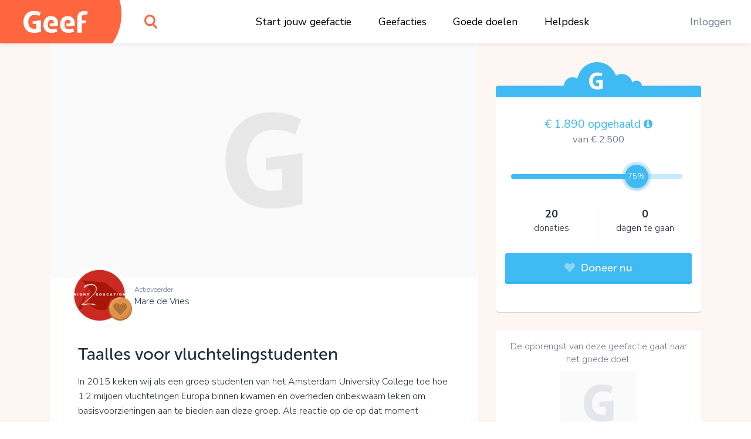

--- FILE ---
content_type: text/html;charset=UTF-8
request_url: https://www.geef.nl/nl/actie/taalles-voor-vluchtelingstudenten/goed-doel
body_size: 21674
content:
<!DOCTYPE html><html lang="nl"><head><meta http-equiv="origin-trial" content="A7vZI3v+Gz7JfuRolKNM4Aff6zaGuT7X0mf3wtoZTnKv6497cVMnhy03KDqX7kBz/q/[base64]">
  <base href="/">
  <meta charset="utf-8">
  <title>Steun Taalles voor vluchtelingstudenten. Kom in actie en doneer online • Geef.nl</title>
  <meta name="viewport" content="width=device-width, initial-scale=1.0">
  <meta name="mobile-web-app-capable" content="yes">
  <meta name="referrer" content="no-referrer">
  <link rel="icon" type="image/x-icon" href="/assets/icons/favicon.ico">
  <link rel="icon" type="image/png" sizes="16x16" href="/assets/icons/favicon-16x16.png">
  <link rel="icon" type="image/png" sizes="32x32" href="/assets/icons/favicon-32x32.png">
  <link rel="apple-touch-icon" href="/assets/icons/apple-touch-icon.png">
  <link rel="apple-touch-icon" sizes="57x57" href="/assets/icons/apple-touch-icon-57x57.png">
  <link rel="apple-touch-icon" sizes="72x72" href="/assets/icons/apple-touch-icon-72x72.png">
  <link rel="apple-touch-icon" sizes="76x76" href="/assets/icons/apple-touch-icon-76x76.png">
  <link rel="apple-touch-icon" sizes="114x114" href="/assets/icons/apple-touch-icon-114x114.png">
  <link rel="apple-touch-icon" sizes="120x120" href="/assets/icons/apple-touch-icon-120x120.png">
  <link rel="apple-touch-icon" sizes="144x144" href="/assets/icons/apple-touch-icon-144x144.png">
  <link rel="apple-touch-icon" sizes="152x152" href="/assets/icons/apple-touch-icon-152x152.png">
  <link rel="apple-touch-icon" sizes="180x180" href="/assets/icons/apple-touch-icon-180x180.png">
  <link rel="manifest" href="/assets/icons/manifest.json">
  <link rel="icon" sizes="36x36" href="/assets/icons/android-chrome-36x36.png">
  <link rel="icon" sizes="48x48" href="/assets/icons/android-chrome-48x48.png">
  <link rel="icon" sizes="72x72" href="/assets/icons/android-chrome-72x72.png">
  <link rel="icon" sizes="96x96" href="/assets/icons/android-chrome-96x96.png">
  <link rel="icon" sizes="192x192" href="/assets/icons/android-chrome-192x192.png">
  <link rel="icon" sizes="256x256" href="/assets/icons/android-chrome-256x256.png">
  <link href="https://fonts.googleapis.com/css?family=Nunito+Sans:300,400,700" rel="stylesheet">
  <meta name="twitter:card" content="summary_large_image">
  <meta property="og:type" content="website">
  
<link rel="stylesheet" href="styles.283861559d20e74cb9b4.css"><style>#routerPlaceholder[_ngcontent-ntx-c0]{background-image:url(geef-logo-oranje.33f23b0ac2722433b6ae.svg);background-size:80% auto;background-position:center center;background-repeat:no-repeat;opacity:.1}</style><style>#header[_ngcontent-ntx-c1]{height:74px;width:100%;position:fixed;top:0;overflow:hidden;background:#fff;z-index:998;box-shadow:0 0 10px rgba(0,0,0,.1)}#header[_ngcontent-ntx-c1]   #logo[_ngcontent-ntx-c1]{width:190px;position:absolute;height:100%}#header[_ngcontent-ntx-c1]   #logo[_ngcontent-ntx-c1]   [_ngcontent-ntx-c1]:before{content:"";display:block;position:absolute;top:0;left:0;width:100%;height:100%;z-index:2;background-color:#ff663f;background-image:url(geef-logo-wit.b672c80729d52f51b9b9.svg);background-position:center;background-size:110px auto;background-repeat:no-repeat}#header[_ngcontent-ntx-c1]   #logo[_ngcontent-ntx-c1]   [_ngcontent-ntx-c1]:after{content:"";display:block;width:120px;height:148px;position:absolute;right:-17px;top:-50px;background-color:#ff663f;border-radius:50%;z-index:1}#header[_ngcontent-ntx-c1]   #search[_ngcontent-ntx-c1]{position:absolute;top:0;left:220px;width:74px;height:100%}#header[_ngcontent-ntx-c1]   #search[_ngcontent-ntx-c1]   #searchIcon[_ngcontent-ntx-c1]{display:block;position:absolute;height:100%;width:100%;background-image:url(search.4d4842f0deb70dc62293.svg);background-position:center;background-size:22px auto;background-repeat:no-repeat;cursor:pointer}#header[_ngcontent-ntx-c1]   #mainMenu[_ngcontent-ntx-c1]{display:block;width:100%;max-width:700px;margin:0 auto;display:-webkit-box;display:flex;-webkit-box-pack:justify;justify-content:space-between}@media (max-width:1300px){#header[_ngcontent-ntx-c1]   #mainMenu[_ngcontent-ntx-c1]{max-width:600px;-webkit-transform:translateX(80px);transform:translateX(80px)}}@media (max-width:1024px){#header[_ngcontent-ntx-c1]   #mainMenu[_ngcontent-ntx-c1]{max-width:550px}}#header[_ngcontent-ntx-c1]   #rightMenu[_ngcontent-ntx-c1]{position:absolute;top:0;right:0;height:100%}#header[_ngcontent-ntx-c1]   #rightMenu[_ngcontent-ntx-c1]   .menu-item[_ngcontent-ntx-c1]{color:#6e7b8e}#header[_ngcontent-ntx-c1]   #rightMenu[_ngcontent-ntx-c1]   #userMenuToggle[_ngcontent-ntx-c1]{position:absolute;top:0;right:0;height:100%;width:84px;cursor:pointer}#header[_ngcontent-ntx-c1]   #rightMenu[_ngcontent-ntx-c1]   #userMenuToggle.active[_ngcontent-ntx-c1]{background-color:#ff663f}@media (min-width:991px){#header[_ngcontent-ntx-c1]   #rightMenu[_ngcontent-ntx-c1]   #userMenuToggle[_ngcontent-ntx-c1]:hover{background-color:#ff663f}}#header[_ngcontent-ntx-c1]   #rightMenu[_ngcontent-ntx-c1]   #userMenuToggle[_ngcontent-ntx-c1]   #userProfilePic[_ngcontent-ntx-c1]{position:absolute;top:50%;left:50%;-webkit-transform:translate(-50%,-50%);transform:translate(-50%,-50%)}#header[_ngcontent-ntx-c1]   #rightMenu[_ngcontent-ntx-c1]   #mobileMenuToggle[_ngcontent-ntx-c1] + #userMenuToggle[_ngcontent-ntx-c1]{right:60px}#header[_ngcontent-ntx-c1]   #rightMenu[_ngcontent-ntx-c1]   #mobileMenuToggle[_ngcontent-ntx-c1]{width:60px;height:100%;position:absolute;top:0;right:0;cursor:pointer}#header[_ngcontent-ntx-c1]   #rightMenu[_ngcontent-ntx-c1]   #mobileMenuToggle[_ngcontent-ntx-c1]   .inner[_ngcontent-ntx-c1]{display:block;width:26px;height:20px;margin:-10px 10px 10px -13px;position:absolute;top:50%;left:50%}#header[_ngcontent-ntx-c1]   #rightMenu[_ngcontent-ntx-c1]   #mobileMenuToggle[_ngcontent-ntx-c1]   .inner[_ngcontent-ntx-c1]   .line[_ngcontent-ntx-c1]{display:block;width:100%;height:4px;background:#ff663f;position:absolute;left:0;border-radius:2px;-webkit-transition:.1s linear;transition:all .1s linear;-webkit-transform-origin:center center;transform-origin:center center}#header[_ngcontent-ntx-c1]   #rightMenu[_ngcontent-ntx-c1]   #mobileMenuToggle[_ngcontent-ntx-c1]   .inner[_ngcontent-ntx-c1]   .line.one[_ngcontent-ntx-c1]{top:0}#header[_ngcontent-ntx-c1]   #rightMenu[_ngcontent-ntx-c1]   #mobileMenuToggle[_ngcontent-ntx-c1]   .inner[_ngcontent-ntx-c1]   .line.three[_ngcontent-ntx-c1], #header[_ngcontent-ntx-c1]   #rightMenu[_ngcontent-ntx-c1]   #mobileMenuToggle[_ngcontent-ntx-c1]   .inner[_ngcontent-ntx-c1]   .line.two[_ngcontent-ntx-c1]{top:8px}#header[_ngcontent-ntx-c1]   #rightMenu[_ngcontent-ntx-c1]   #mobileMenuToggle[_ngcontent-ntx-c1]   .inner[_ngcontent-ntx-c1]   .line.four[_ngcontent-ntx-c1]{top:16px}#header[_ngcontent-ntx-c1]   #rightMenu[_ngcontent-ntx-c1]   #mobileMenuToggle.active[_ngcontent-ntx-c1]   .line.one[_ngcontent-ntx-c1]{-webkit-transform:translate3d(0,8px,0) scaleX(0);transform:translate3d(0,8px,0) scaleX(0)}#header[_ngcontent-ntx-c1]   #rightMenu[_ngcontent-ntx-c1]   #mobileMenuToggle.active[_ngcontent-ntx-c1]   .line.four[_ngcontent-ntx-c1]{-webkit-transform:translate3d(0,-8px,0) scaleX(0);transform:translate3d(0,-8px,0) scaleX(0)}#header[_ngcontent-ntx-c1]   #rightMenu[_ngcontent-ntx-c1]   #mobileMenuToggle.active[_ngcontent-ntx-c1]   .line.two[_ngcontent-ntx-c1]{-webkit-transform:rotate(45deg);transform:rotate(45deg)}#header[_ngcontent-ntx-c1]   #rightMenu[_ngcontent-ntx-c1]   #mobileMenuToggle.active[_ngcontent-ntx-c1]   .line.three[_ngcontent-ntx-c1]{-webkit-transform:rotate(-45deg);transform:rotate(-45deg)}#header[_ngcontent-ntx-c1]   .menu-item[_ngcontent-ntx-c1]{padding:0 1em}#header[_ngcontent-ntx-c1]   .menu-item[_ngcontent-ntx-c1]   a[_ngcontent-ntx-c1], #header[_ngcontent-ntx-c1]   .menu-item[_ngcontent-ntx-c1]   span[_ngcontent-ntx-c1]{line-height:74px;color:#000;white-space:nowrap;text-decoration:none;font-size:1.1rem}#header[_ngcontent-ntx-c1]   .menu-item[_ngcontent-ntx-c1]   a[_ngcontent-ntx-c1]:hover, #header[_ngcontent-ntx-c1]   .menu-item[_ngcontent-ntx-c1]   span[_ngcontent-ntx-c1]:hover{color:#6e7b8e;text-decoration:underline}#header[_ngcontent-ntx-c1]   .userProfilePicContainerBadge[_ngcontent-ntx-c1]   .userBadgeImg[_ngcontent-ntx-c1]{height:30px;position:absolute;right:.3rem;bottom:.3rem;z-index:12}#userDropdownMenu[_ngcontent-ntx-c1]{position:fixed;right:0;top:74px;min-width:200px;max-width:300px;background-color:#ff663f;border:1px solid #d7573c;border-top:0;border-right:0;box-shadow:0 2px 0 0 #d7573c;border-radius:0 0 0 5px;padding:.8em 0;text-align:center;z-index:888;opacity:0;-webkit-transform:translate3d(0,-102%,0);transform:translate3d(0,-102%,0);-webkit-transition:opacity linear .1s,-webkit-transform .1s;transition:opacity 0s linear .1s,-webkit-transform .1s ease;transition:transform .1s ease,opacity 0s linear .1s;transition:transform .1s ease,opacity 0s linear .1s,-webkit-transform .1s ease}@media (max-width:991px){#header[_ngcontent-ntx-c1]{height:60px}#header[_ngcontent-ntx-c1]   #logo[_ngcontent-ntx-c1]{width:60px}#header[_ngcontent-ntx-c1]   #logo[_ngcontent-ntx-c1]   [_ngcontent-ntx-c1]:before{background-image:url(geef-g.16927ab157e37d9c7082.svg);background-size:auto 36px}#header[_ngcontent-ntx-c1]   #search[_ngcontent-ntx-c1]{width:60px;left:80px}#header[_ngcontent-ntx-c1]   #rightMenu[_ngcontent-ntx-c1]   #userMenuToggle[_ngcontent-ntx-c1]{width:70px}#header[_ngcontent-ntx-c1]   .userProfilePicContainerBadge[_ngcontent-ntx-c1]   .userBadgeImg[_ngcontent-ntx-c1]{height:20px;right:.4rem;bottom:.4rem}#userDropdownMenu[_ngcontent-ntx-c1]{top:60px}}#userDropdownMenu[_ngcontent-ntx-c1]   .menu-item[_ngcontent-ntx-c1]{padding:0 1em}#userDropdownMenu[_ngcontent-ntx-c1]   .menu-item[_ngcontent-ntx-c1]   a[_ngcontent-ntx-c1], #userDropdownMenu[_ngcontent-ntx-c1]   .menu-item[_ngcontent-ntx-c1]   span[_ngcontent-ntx-c1]{line-height:34px;color:rgba(255,255,255,.9);text-decoration:none;font-size:1.1rem;display:block;margin:.4em 0}#userDropdownMenu[_ngcontent-ntx-c1]   .menu-item[_ngcontent-ntx-c1]   a[_ngcontent-ntx-c1]{white-space:nowrap;overflow:hidden;text-overflow:ellipsis}#userDropdownMenu[_ngcontent-ntx-c1]   .menu-item[_ngcontent-ntx-c1]   a[_ngcontent-ntx-c1]:hover{color:#fff}#userDropdownMenu[_ngcontent-ntx-c1]   .menu-item[_ngcontent-ntx-c1]   span[_ngcontent-ntx-c1]{border-bottom:1px solid #ea5611;margin-bottom:.6em;color:#fff;font-weight:600;line-height:40px}#userDropdownMenu.show[_ngcontent-ntx-c1]{-webkit-transition:opacity linear,-webkit-transform .1s;transition:opacity 0s linear 0s,-webkit-transform .1s ease;transition:transform .1s ease,opacity 0s linear 0s;transition:transform .1s ease,opacity 0s linear 0s,-webkit-transform .1s ease;-webkit-transform:translate3d(0,0,0);transform:translate3d(0,0,0);opacity:1}#mobileMenu[_ngcontent-ntx-c1]{position:fixed;width:100%;top:60px;left:0;background:#ff663f;bottom:0;right:0;z-index:888;overflow-y:auto;-webkit-overflow-scrolling:touch;padding-top:2em;-webkit-transform:translate3d(0,-102%,0);transform:translate3d(0,-102%,0);-webkit-transition:opacity linear .1s,-webkit-transform .1s;transition:opacity 0s linear .1s,-webkit-transform .1s ease;transition:transform .1s ease,opacity 0s linear .1s;transition:transform .1s ease,opacity 0s linear .1s,-webkit-transform .1s ease;opacity:0}#mobileMenu.show[_ngcontent-ntx-c1]{-webkit-transition:opacity linear,-webkit-transform .1s;transition:opacity 0s linear 0s,-webkit-transform .1s ease;transition:transform .1s ease,opacity 0s linear 0s;transition:transform .1s ease,opacity 0s linear 0s,-webkit-transform .1s ease;-webkit-transform:translate3d(0,0,0);transform:translate3d(0,0,0);opacity:1}#mobileMenu[_ngcontent-ntx-c1]   .menu-item[_ngcontent-ntx-c1]{padding:0 2em}#mobileMenu[_ngcontent-ntx-c1]   .menu-item[_ngcontent-ntx-c1]   a[_ngcontent-ntx-c1]{display:block;color:#fff;text-align:center;text-decoration:none;font-size:1.2rem;padding:1em;white-space:nowrap;overflow:hidden;text-overflow:ellipsis;border-bottom:1px solid rgba(255,255,255,.2)}#mobileMenu[_ngcontent-ntx-c1]   .menu-item[_ngcontent-ntx-c1]:last-child   a[_ngcontent-ntx-c1]{border-bottom:0}#mobileMenu[_ngcontent-ntx-c1]   .menu-item.login[_ngcontent-ntx-c1]   a[_ngcontent-ntx-c1]{border-bottom:0;color:#fff;background-color:rgba(255,255,255,.4);border-radius:4px}</style><style>.login[_ngcontent-ntx-c2]{position:absolute;left:50%;top:50%;-webkit-transform:translate(-50%,-50%);transform:translate(-50%,-50%);width:96%;max-width:400px;background-color:#fff;z-index:1;text-align:center;border-radius:5px;box-shadow:0 2px 0 0 #dadada;overflow-x:hidden;max-height:96%;overflow-y:auto;-webkit-overflow-scrolling:touch}.login[_ngcontent-ntx-c2]   .form-group[_ngcontent-ntx-c2]{margin-bottom:.8rem}.login[_ngcontent-ntx-c2]   input.form-control[_ngcontent-ntx-c2]{padding:.7rem 1rem}.login[_ngcontent-ntx-c2]   .extraMsg[_ngcontent-ntx-c2]{background:#6cd842;color:#fff;font-size:1.1rem;text-align:center;padding:.7em}.login[_ngcontent-ntx-c2]   .top[_ngcontent-ntx-c2]{padding:.7em 1em .7em .7em;position:relative}.login[_ngcontent-ntx-c2]   .top[_ngcontent-ntx-c2]   .closebtn[_ngcontent-ntx-c2]{position:absolute;right:15px;font-size:30px;color:#666;text-decoration:none}.login[_ngcontent-ntx-c2]   .top[_ngcontent-ntx-c2]   .closebtn[_ngcontent-ntx-c2]:hover{color:#222}.login[_ngcontent-ntx-c2]   .top[_ngcontent-ntx-c2]   .registerHere[_ngcontent-ntx-c2]{padding:.7em 0;border-bottom:1px solid #e1e3e5;color:#6e7b8e;text-align:center;font-size:15px;cursor:pointer}.login[_ngcontent-ntx-c2]   .top[_ngcontent-ntx-c2]   .registerHere[_ngcontent-ntx-c2]:hover{color:#202d3e}.login[_ngcontent-ntx-c2]   h3[_ngcontent-ntx-c2]{padding-top:0}.login[_ngcontent-ntx-c2]   .facebookLogin[_ngcontent-ntx-c2]   .facebookButton[_ngcontent-ntx-c2]{height:50px;width:90%;display:block;margin-top:20px;margin-left:auto;margin-right:auto;color:#fff;background-color:#465993;font-size:18px}.login[_ngcontent-ntx-c2]   .loginSeperator[_ngcontent-ntx-c2]{margin-top:20px;display:-webkit-box;display:flex;justify-content:space-around}.login[_ngcontent-ntx-c2]   .loginSeperator[_ngcontent-ntx-c2]   p[_ngcontent-ntx-c2]{color:#6e7b8e;text-align:center;margin-bottom:0}.login[_ngcontent-ntx-c2]   .loginSeperator[_ngcontent-ntx-c2]   .lineDiv[_ngcontent-ntx-c2]{width:108px;border-bottom:2px solid #e1e3e5;margin-bottom:11px}.login[_ngcontent-ntx-c2]   .loginForm[_ngcontent-ntx-c2]{padding:15px}.login[_ngcontent-ntx-c2]   .disclaimer[_ngcontent-ntx-c2]{font-size:15px}.login[_ngcontent-ntx-c2]   .disclaimer[_ngcontent-ntx-c2]   a[_ngcontent-ntx-c2]{color:#40baf2}.login[_ngcontent-ntx-c2]   .disclaimer[_ngcontent-ntx-c2]   span.pwreset[_ngcontent-ntx-c2]{cursor:pointer}.login[_ngcontent-ntx-c2]   .disclaimer[_ngcontent-ntx-c2]   span.pwreset[_ngcontent-ntx-c2]:hover{color:#202d3e}.login[_ngcontent-ntx-c2]   .dialog[_ngcontent-ntx-c2]{position:relative}.login[_ngcontent-ntx-c2]   .dialog[_ngcontent-ntx-c2]   .loginLoader[_ngcontent-ntx-c2]{position:absolute;top:0;left:0;width:100%;height:0;opacity:0;-webkit-transition:height linear .1s,opacity .1s;transition:height 0s linear .1s,opacity .1s ease;background:rgba(255,255,255,.5)}.login[_ngcontent-ntx-c2]   .dialog[_ngcontent-ntx-c2]   .loginLoader[_ngcontent-ntx-c2]   div.loadingInner[_ngcontent-ntx-c2]{position:absolute;top:50%;left:50%;-webkit-transform:translate(-50%,-50%);transform:translate(-50%,-50%);width:24px;height:24px}.login[_ngcontent-ntx-c2]   .pw_reset_txt[_ngcontent-ntx-c2]{text-align:left}.login.loading[_ngcontent-ntx-c2]   .dialog[_ngcontent-ntx-c2]   .loginLoader[_ngcontent-ntx-c2]{opacity:1;height:100%;-webkit-transition:height linear,opacity .1s;transition:height 0s linear,opacity .1s ease}.overlay[_ngcontent-ntx-c2]{height:0%;width:100%;position:fixed;z-index:999;top:0;left:0;background-color:rgba(0,0,0,.4);overflow-y:hidden;opacity:0;-webkit-transition:opacity .3s;transition:opacity .3s}.overlay.show[_ngcontent-ntx-c2]{opacity:1;height:100%}.fader[_ngcontent-ntx-c2]{width:100%;height:100%;top:0;left:0;background:0 0;position:absolute;z-index:1}.nameFlexContainer[_ngcontent-ntx-c2]{display:-webkit-box;display:flex;-webkit-box-pack:justify;justify-content:space-between}</style><style>.dialog[_ngcontent-ntx-c3]{position:fixed;top:0;left:0;width:100%;height:0;z-index:999;overflow:hidden}.dialog.onTop[_ngcontent-ntx-c3]{z-index:1000}.dialog[_ngcontent-ntx-c3]   .dialogFader[_ngcontent-ntx-c3]{position:absolute;top:0;left:0;width:100%;height:100%;background-color:rgba(0,0,0,.4);z-index:1;opacity:0;-webkit-transition:opacity .1s;transition:opacity .1s ease}.dialog.show[_ngcontent-ntx-c3]{height:100%}.dialog.show[_ngcontent-ntx-c3]   .dialogFader[_ngcontent-ntx-c3]{opacity:1}.dialog.loading[_ngcontent-ntx-c3]   .dialogInner[_ngcontent-ntx-c3]   .dialogLoader[_ngcontent-ntx-c3]{opacity:1;height:100%;-webkit-transition:height linear,opacity .1s;transition:height 0s linear,opacity .1s ease}.dialog[_ngcontent-ntx-c3]   .dialogInner[_ngcontent-ntx-c3]{position:absolute;top:50%;left:50%;-webkit-transform:translate(-50%,-50%);transform:translate(-50%,-50%);width:400px;height:auto;max-width:96%;max-height:96%;-webkit-transition:width .1s;transition:width .1s ease;background:#fff;border-radius:5px;box-shadow:0 2px 0 0 #dadada;overflow-x:hidden;overflow-y:auto;-webkit-overflow-scrolling:touch;z-index:2;padding:1em}.dialog[_ngcontent-ntx-c3]   .dialogInner[_ngcontent-ntx-c3]   .dialogClose[_ngcontent-ntx-c3]{position:absolute;top:13px;right:16px;font-size:34px;color:#555;cursor:pointer;display:block;width:34px;height:34px;line-height:1;text-align:center;overflow:hidden}.dialog[_ngcontent-ntx-c3]   .dialogInner[_ngcontent-ntx-c3]   .dialogClose[_ngcontent-ntx-c3]:hover{color:#000}.dialog[_ngcontent-ntx-c3]   .dialogInner[_ngcontent-ntx-c3]   .dialogTitle[_ngcontent-ntx-c3]{text-align:center;padding:0 1.5em .5em .5em;color:#202d3e;font-size:1.4em;border-bottom:1px solid #dadada}.dialog[_ngcontent-ntx-c3]   .dialogInner[_ngcontent-ntx-c3]   .dialogContent[_ngcontent-ntx-c3]{padding:1em 0 0;font-size:1.1em}.dialog[_ngcontent-ntx-c3]   .dialogInner[_ngcontent-ntx-c3]   .dialogContent[_ngcontent-ntx-c3]   .text-smaller[_ngcontent-ntx-c3]{font-size:.96rem}.dialog[_ngcontent-ntx-c3]   .dialogInner[_ngcontent-ntx-c3]   .dialogButtons[_ngcontent-ntx-c3]{display:-webkit-box;display:flex;-webkit-box-orient:horizontal;-webkit-box-direction:normal;flex-direction:row;-webkit-box-pack:justify;justify-content:space-between;margin-top:1em}.dialog[_ngcontent-ntx-c3]   .dialogInner[_ngcontent-ntx-c3]   .dialogButtons.one[_ngcontent-ntx-c3]{justify-content:space-around}.dialog[_ngcontent-ntx-c3]   .dialogInner[_ngcontent-ntx-c3]   .dialogButtons[_ngcontent-ntx-c3]   .button[_ngcontent-ntx-c3]{flex-basis:45%}.dialog[_ngcontent-ntx-c3]   .dialogInner[_ngcontent-ntx-c3]   .dialogButtons[_ngcontent-ntx-c3]   .button[_ngcontent-ntx-c3]:first-child{margin-right:10px}.dialog[_ngcontent-ntx-c3]   .dialogInner[_ngcontent-ntx-c3]   .dialogLoader[_ngcontent-ntx-c3]{position:absolute;top:0;left:0;width:100%;height:0;opacity:0;-webkit-transition:height linear .1s,opacity .1s;transition:height 0s linear .1s,opacity .1s ease;background:rgba(255,255,255,.5)}.dialog[_ngcontent-ntx-c3]   .dialogInner[_ngcontent-ntx-c3]   .dialogLoader[_ngcontent-ntx-c3]   div.loadingInner[_ngcontent-ntx-c3]{position:absolute;top:50%;left:50%;-webkit-transform:translate(-50%,-50%);transform:translate(-50%,-50%);width:24px;height:24px}.dialog.top[_ngcontent-ntx-c3]   .dialogInner[_ngcontent-ntx-c3]{top:10%;-webkit-transform:translate(-50%,0);transform:translate(-50%,0)}.dialog.wide[_ngcontent-ntx-c3]   .dialogInner[_ngcontent-ntx-c3]{width:600px}.dialog.wider[_ngcontent-ntx-c3]   .dialogInner[_ngcontent-ntx-c3]{width:720px}.dialog.extrawide[_ngcontent-ntx-c3]   .dialogInner[_ngcontent-ntx-c3]{width:850px}.dialog.superwide[_ngcontent-ntx-c3]   .dialogInner[_ngcontent-ntx-c3]{width:1100px}.dialog.font-smaller[_ngcontent-ntx-c3]   .dialogInner[_ngcontent-ntx-c3]   .dialogContent[_ngcontent-ntx-c3]{font-size:1rem}.dialog.cookies[_ngcontent-ntx-c3]   .dialogInner[_ngcontent-ntx-c3]   .dialogContent[_ngcontent-ntx-c3]{line-height:1.3;padding:1em .4em .5em;-webkit-transition:opacity 150ms;transition:opacity 150ms ease}.dialog.cookies[_ngcontent-ntx-c3]   .dialogInner[_ngcontent-ntx-c3]   .dialogContent.loading[_ngcontent-ntx-c3]{opacity:0;-webkit-transition:opacity 25ms;transition:opacity 25ms ease}.dialog.cookies[_ngcontent-ntx-c3]   .dialogInner[_ngcontent-ntx-c3]   .bottom[_ngcontent-ntx-c3]{background:#f7f7f7;border-top:1px solid #dadada;font-size:.9rem;position:absolute;bottom:0;left:0;width:100%;padding:.7em 1.4em}.dialog.cookies[_ngcontent-ntx-c3]   .initial[_ngcontent-ntx-c3]   .buttons[_ngcontent-ntx-c3], .dialog.cookies[_ngcontent-ntx-c3]   .settings[_ngcontent-ntx-c3]   .buttons[_ngcontent-ntx-c3]{width:100%}@media (max-width:767px){.dialog.top[_ngcontent-ntx-c3]   .dialogInner[_ngcontent-ntx-c3]{top:10px}.dialog.cookies[_ngcontent-ntx-c3]   .dialogInner[_ngcontent-ntx-c3]   .bottom[_ngcontent-ntx-c3]{position:relative;background:0 0;padding:.7em;margin-top:.8em}.dialog.cookies[_ngcontent-ntx-c3]   .initial[_ngcontent-ntx-c3]   .buttons[_ngcontent-ntx-c3]   span[_ngcontent-ntx-c3], .dialog.cookies[_ngcontent-ntx-c3]   .settings[_ngcontent-ntx-c3]   .buttons[_ngcontent-ntx-c3]   span[_ngcontent-ntx-c3]{display:block;width:100%;margin-bottom:1rem!important}}.dialog.cookies[_ngcontent-ntx-c3]   .initial[_ngcontent-ntx-c3]   .buttons[_ngcontent-ntx-c3]   span.settingsLink[_ngcontent-ntx-c3], .dialog.cookies[_ngcontent-ntx-c3]   .settings[_ngcontent-ntx-c3]   .buttons[_ngcontent-ntx-c3]   span.settingsLink[_ngcontent-ntx-c3]{margin-top:1rem;text-align:center;display:block}.dialog.cookies[_ngcontent-ntx-c3]   .settings[_ngcontent-ntx-c3]   .slider-container[_ngcontent-ntx-c3]{padding-top:3px}.dialog.cookies[_ngcontent-ntx-c3]   .settings[_ngcontent-ntx-c3]   .mat-slider-vertical[_ngcontent-ntx-c3]{height:240px}.dialog.cookies[_ngcontent-ntx-c3]   .settings[_ngcontent-ntx-c3]   .mat-slider-thumb[_ngcontent-ntx-c3]{background-color:#6cd842}.dialog.cookies[_ngcontent-ntx-c3]   .settings[_ngcontent-ntx-c3]   .mat-slider-margin[_ngcontent-ntx-c3]{margin:10px}.dialog.cookies[_ngcontent-ntx-c3]   .settings[_ngcontent-ntx-c3]   .mat-slider-ticks[_ngcontent-ntx-c3]{cursor:pointer}.dialog.cookies[_ngcontent-ntx-c3]   .settings[_ngcontent-ntx-c3]   .levels[_ngcontent-ntx-c3]   .level[_ngcontent-ntx-c3]{height:104px;margin-bottom:8px;border-bottom:1px solid #dadada}.dialog.cookies[_ngcontent-ntx-c3]   .settings[_ngcontent-ntx-c3]   .levels[_ngcontent-ntx-c3]   .level[_ngcontent-ntx-c3]:last-child{border-bottom:none}.dialog.cookies[_ngcontent-ntx-c3]   .settings[_ngcontent-ntx-c3]   .levels[_ngcontent-ntx-c3]   .level[_ngcontent-ntx-c3]   .text[_ngcontent-ntx-c3]{font-size:1rem}.dialog.cookies[_ngcontent-ntx-c3]   .settings[_ngcontent-ntx-c3]   .level-details[_ngcontent-ntx-c3]   .list[_ngcontent-ntx-c3]{font-size:1rem;padding-left:24px;margin-top:4px}.dialog.cookies[_ngcontent-ntx-c3]   .settings.advanced[_ngcontent-ntx-c3]   .cookie-set[_ngcontent-ntx-c3]{margin-bottom:1em}.dialog.cookies[_ngcontent-ntx-c3]   .settings.advanced[_ngcontent-ntx-c3]   .cookie-set[_ngcontent-ntx-c3]   .title[_ngcontent-ntx-c3], .dialog.cookies[_ngcontent-ntx-c3]   .settings.advanced[_ngcontent-ntx-c3]   .cookie-set[_ngcontent-ntx-c3]:last-child{margin-bottom:.3em}@media (min-width:768px){.dialog.cookies[_ngcontent-ntx-c3]   .dialogInner[_ngcontent-ntx-c3]{padding-bottom:56px}.dialog.cookies[_ngcontent-ntx-c3]   .settings[_ngcontent-ntx-c3]   .levels[_ngcontent-ntx-c3]{padding-right:12px}.dialog.cookies[_ngcontent-ntx-c3]   .settings[_ngcontent-ntx-c3]   .level-details[_ngcontent-ntx-c3]{border-left:1px solid #dadada}.dialog.cookies[_ngcontent-ntx-c3]   .settings.advanced[_ngcontent-ntx-c3]   .cookie-set[_ngcontent-ntx-c3]   .cookie-table[_ngcontent-ntx-c3]{border:1px solid #dadada;border-radius:3px}}.dialog.cookies[_ngcontent-ntx-c3]   .settings.advanced[_ngcontent-ntx-c3]   .cookie-set[_ngcontent-ntx-c3]   .row.header[_ngcontent-ntx-c3]{font-size:1rem;color:#202d3e}.dialog.cookies[_ngcontent-ntx-c3]   .settings.advanced[_ngcontent-ntx-c3]   .cookie-set[_ngcontent-ntx-c3]   .row.header[_ngcontent-ntx-c3] > div[_ngcontent-ntx-c3]{padding-top:4px;padding-bottom:4px;background-color:#f7f7f7}.dialog.cookies[_ngcontent-ntx-c3]   .settings.advanced[_ngcontent-ntx-c3]   .cookie-set[_ngcontent-ntx-c3]   .row.cookie[_ngcontent-ntx-c3]{font-size:.9rem}.dialog.cookies[_ngcontent-ntx-c3]   .settings.advanced[_ngcontent-ntx-c3]   .cookie-set[_ngcontent-ntx-c3]   .row.cookie[_ngcontent-ntx-c3] > div[_ngcontent-ntx-c3]{padding-top:2px;padding-bottom:2px;border-top:1px solid #dadada}.dialog.cookies[_ngcontent-ntx-c3]   .settings.advanced[_ngcontent-ntx-c3]   .cookie-set[_ngcontent-ntx-c3]   .row.cookie[_ngcontent-ntx-c3]   .hasCheckbox[_ngcontent-ntx-c3]{position:relative;padding-left:27px;min-height:31px}@media (max-width:767px){.dialog.cookies[_ngcontent-ntx-c3]   .settings[_ngcontent-ntx-c3]   .level-details[_ngcontent-ntx-c3]{border-top:1px solid #dadada;padding-top:8px}.dialog.cookies[_ngcontent-ntx-c3]   .settings.advanced[_ngcontent-ntx-c3]   .cookie-set[_ngcontent-ntx-c3]   .row.cookie[_ngcontent-ntx-c3]{border:1px solid #dadada;border-radius:3px;margin-bottom:.8rem}.dialog.cookies[_ngcontent-ntx-c3]   .settings.advanced[_ngcontent-ntx-c3]   .cookie-set[_ngcontent-ntx-c3]   .row.cookie[_ngcontent-ntx-c3] > div[_ngcontent-ntx-c3]{border:none}.dialog.cookies[_ngcontent-ntx-c3]   .settings.advanced[_ngcontent-ntx-c3]   .cookie-set[_ngcontent-ntx-c3]   .row.cookie[_ngcontent-ntx-c3]   .hasCheckbox[_ngcontent-ntx-c3]{min-height:22px}}.dialog.cookies[_ngcontent-ntx-c3]   .settings.advanced[_ngcontent-ntx-c3]   .cookie-set[_ngcontent-ntx-c3]   .row.cookie[_ngcontent-ntx-c3]   .mobileTitle[_ngcontent-ntx-c3]{color:#202d3e}.dialog.cookies[_ngcontent-ntx-c3]   .settings.advanced[_ngcontent-ntx-c3]   .cookie-set[_ngcontent-ntx-c3]   .row.cookie[_ngcontent-ntx-c3]   .names[_ngcontent-ntx-c3]{padding-top:3px}.dialog.cookies[_ngcontent-ntx-c3]   .settings.advanced[_ngcontent-ntx-c3]   .cookie-set[_ngcontent-ntx-c3]   .row.cookie[_ngcontent-ntx-c3]   .text-mono[_ngcontent-ntx-c3]{font-size:1rem}.dialog.cookies[_ngcontent-ntx-c3]   .settings.advanced[_ngcontent-ntx-c3]   .cookie-set[_ngcontent-ntx-c3]   .row.cookie[_ngcontent-ntx-c3]   .text-mono[_ngcontent-ntx-c3]   span[_ngcontent-ntx-c3]{display:block;float:left}.dialog.cookies[_ngcontent-ntx-c3]   .settings.advanced[_ngcontent-ntx-c3]   .cookie-set[_ngcontent-ntx-c3]   .row.cookie[_ngcontent-ntx-c3]   .checkboxContainer[_ngcontent-ntx-c3]{position:absolute;top:2px;left:0}.flashMessage[_ngcontent-ntx-c3]{background:#6cd842;box-shadow:0 2px 0 0 #52bf28;color:#fff;width:auto;padding:.7em 1em;top:90px;left:50%;-webkit-transform:translate(-50%,-120px);transform:translate(-50%,-120px);z-index:999;max-width:96%;position:fixed;opacity:0;border-radius:3px;-webkit-touch-callout:none;-webkit-user-select:none;-moz-user-select:none;-ms-user-select:none;user-select:none;-webkit-transition:opacity .1s,-webkit-transform .1s;transition:opacity .1s ease,-webkit-transform .1s ease;transition:transform .1s ease,opacity .1s ease;transition:transform .1s ease,opacity .1s ease,-webkit-transform .1s ease}.flashMessage.show[_ngcontent-ntx-c3]{-webkit-transition:opacity 40ms,-webkit-transform .1s cubic-bezier(.45,0,.15,1.35);transition:opacity 40ms ease 0s,-webkit-transform .1s cubic-bezier(.45,0,.15,1.35);transition:transform .1s cubic-bezier(.45,0,.15,1.35),opacity 40ms ease 0s;transition:transform .1s cubic-bezier(.45,0,.15,1.35),opacity 40ms ease 0s,-webkit-transform .1s cubic-bezier(.45,0,.15,1.35);opacity:1;-webkit-transform:translate(-50%,0);transform:translate(-50%,0)}.flashMessage[_ngcontent-ntx-c3]   .flashClose[_ngcontent-ntx-c3]{position:absolute;font-size:28px;cursor:pointer;display:block;width:28px;height:28px;line-height:1;text-align:center;overflow:hidden;top:8px;right:11px;color:#fff}.flashMessage[_ngcontent-ntx-c3]   .flashClose[_ngcontent-ntx-c3]:hover{-webkit-transform:scale(1.1);transform:scale(1.1)}.flashMessage[_ngcontent-ntx-c3]   .flashContent[_ngcontent-ntx-c3]{color:#fff;font-size:1.1em;padding-right:36px;cursor:default}</style><style>.dialog[_ngcontent-ntx-c4]{position:fixed;top:0;left:0;width:100%;height:0;z-index:999;overflow:hidden}.dialog.onTop[_ngcontent-ntx-c4]{z-index:1000}.dialog[_ngcontent-ntx-c4]   .dialogFader[_ngcontent-ntx-c4]{position:absolute;top:0;left:0;width:100%;height:100%;background-color:rgba(0,0,0,.4);z-index:1;opacity:0;-webkit-transition:opacity .1s;transition:opacity .1s ease}.dialog.show[_ngcontent-ntx-c4]{height:100%}.dialog.show[_ngcontent-ntx-c4]   .dialogFader[_ngcontent-ntx-c4]{opacity:1}.dialog.loading[_ngcontent-ntx-c4]   .dialogInner[_ngcontent-ntx-c4]   .dialogLoader[_ngcontent-ntx-c4]{opacity:1;height:100%;-webkit-transition:height linear,opacity .1s;transition:height 0s linear,opacity .1s ease}.dialog[_ngcontent-ntx-c4]   .dialogInner[_ngcontent-ntx-c4]{position:absolute;top:50%;left:50%;-webkit-transform:translate(-50%,-50%);transform:translate(-50%,-50%);width:400px;height:auto;max-width:96%;max-height:96%;-webkit-transition:width .1s;transition:width .1s ease;background:#fff;border-radius:5px;box-shadow:0 2px 0 0 #dadada;overflow-x:hidden;overflow-y:auto;-webkit-overflow-scrolling:touch;z-index:2;padding:1em}.dialog[_ngcontent-ntx-c4]   .dialogInner[_ngcontent-ntx-c4]   .dialogClose[_ngcontent-ntx-c4]{position:absolute;top:13px;right:16px;font-size:34px;color:#555;cursor:pointer;display:block;width:34px;height:34px;line-height:1;text-align:center;overflow:hidden}.dialog[_ngcontent-ntx-c4]   .dialogInner[_ngcontent-ntx-c4]   .dialogClose[_ngcontent-ntx-c4]:hover{color:#000}.dialog[_ngcontent-ntx-c4]   .dialogInner[_ngcontent-ntx-c4]   .dialogTitle[_ngcontent-ntx-c4]{text-align:center;padding:0 1.5em .5em .5em;color:#202d3e;font-size:1.4em;border-bottom:1px solid #dadada}.dialog[_ngcontent-ntx-c4]   .dialogInner[_ngcontent-ntx-c4]   .dialogContent[_ngcontent-ntx-c4]{padding:1em 0 0;font-size:1.1em}.dialog[_ngcontent-ntx-c4]   .dialogInner[_ngcontent-ntx-c4]   .dialogContent[_ngcontent-ntx-c4]   .text-smaller[_ngcontent-ntx-c4]{font-size:.96rem}.dialog[_ngcontent-ntx-c4]   .dialogInner[_ngcontent-ntx-c4]   .dialogButtons[_ngcontent-ntx-c4]{display:-webkit-box;display:flex;-webkit-box-orient:horizontal;-webkit-box-direction:normal;flex-direction:row;-webkit-box-pack:justify;justify-content:space-between;margin-top:1em}.dialog[_ngcontent-ntx-c4]   .dialogInner[_ngcontent-ntx-c4]   .dialogButtons.one[_ngcontent-ntx-c4]{justify-content:space-around}.dialog[_ngcontent-ntx-c4]   .dialogInner[_ngcontent-ntx-c4]   .dialogButtons[_ngcontent-ntx-c4]   .button[_ngcontent-ntx-c4]{flex-basis:45%}.dialog[_ngcontent-ntx-c4]   .dialogInner[_ngcontent-ntx-c4]   .dialogButtons[_ngcontent-ntx-c4]   .button[_ngcontent-ntx-c4]:first-child{margin-right:10px}.dialog[_ngcontent-ntx-c4]   .dialogInner[_ngcontent-ntx-c4]   .dialogLoader[_ngcontent-ntx-c4]{position:absolute;top:0;left:0;width:100%;height:0;opacity:0;-webkit-transition:height linear .1s,opacity .1s;transition:height 0s linear .1s,opacity .1s ease;background:rgba(255,255,255,.5)}.dialog[_ngcontent-ntx-c4]   .dialogInner[_ngcontent-ntx-c4]   .dialogLoader[_ngcontent-ntx-c4]   div.loadingInner[_ngcontent-ntx-c4]{position:absolute;top:50%;left:50%;-webkit-transform:translate(-50%,-50%);transform:translate(-50%,-50%);width:24px;height:24px}.dialog.top[_ngcontent-ntx-c4]   .dialogInner[_ngcontent-ntx-c4]{top:10%;-webkit-transform:translate(-50%,0);transform:translate(-50%,0)}.dialog.wide[_ngcontent-ntx-c4]   .dialogInner[_ngcontent-ntx-c4]{width:600px}.dialog.wider[_ngcontent-ntx-c4]   .dialogInner[_ngcontent-ntx-c4]{width:720px}.dialog.extrawide[_ngcontent-ntx-c4]   .dialogInner[_ngcontent-ntx-c4]{width:850px}.dialog.superwide[_ngcontent-ntx-c4]   .dialogInner[_ngcontent-ntx-c4]{width:1100px}.dialog.font-smaller[_ngcontent-ntx-c4]   .dialogInner[_ngcontent-ntx-c4]   .dialogContent[_ngcontent-ntx-c4]{font-size:1rem}.dialog.cookies[_ngcontent-ntx-c4]   .dialogInner[_ngcontent-ntx-c4]   .dialogContent[_ngcontent-ntx-c4]{line-height:1.3;padding:1em .4em .5em;-webkit-transition:opacity 150ms;transition:opacity 150ms ease}.dialog.cookies[_ngcontent-ntx-c4]   .dialogInner[_ngcontent-ntx-c4]   .dialogContent.loading[_ngcontent-ntx-c4]{opacity:0;-webkit-transition:opacity 25ms;transition:opacity 25ms ease}.dialog.cookies[_ngcontent-ntx-c4]   .dialogInner[_ngcontent-ntx-c4]   .bottom[_ngcontent-ntx-c4]{background:#f7f7f7;border-top:1px solid #dadada;font-size:.9rem;position:absolute;bottom:0;left:0;width:100%;padding:.7em 1.4em}.dialog.cookies[_ngcontent-ntx-c4]   .initial[_ngcontent-ntx-c4]   .buttons[_ngcontent-ntx-c4], .dialog.cookies[_ngcontent-ntx-c4]   .settings[_ngcontent-ntx-c4]   .buttons[_ngcontent-ntx-c4]{width:100%}@media (max-width:767px){.dialog.top[_ngcontent-ntx-c4]   .dialogInner[_ngcontent-ntx-c4]{top:10px}.dialog.cookies[_ngcontent-ntx-c4]   .dialogInner[_ngcontent-ntx-c4]   .bottom[_ngcontent-ntx-c4]{position:relative;background:0 0;padding:.7em;margin-top:.8em}.dialog.cookies[_ngcontent-ntx-c4]   .initial[_ngcontent-ntx-c4]   .buttons[_ngcontent-ntx-c4]   span[_ngcontent-ntx-c4], .dialog.cookies[_ngcontent-ntx-c4]   .settings[_ngcontent-ntx-c4]   .buttons[_ngcontent-ntx-c4]   span[_ngcontent-ntx-c4]{display:block;width:100%;margin-bottom:1rem!important}}.dialog.cookies[_ngcontent-ntx-c4]   .initial[_ngcontent-ntx-c4]   .buttons[_ngcontent-ntx-c4]   span.settingsLink[_ngcontent-ntx-c4], .dialog.cookies[_ngcontent-ntx-c4]   .settings[_ngcontent-ntx-c4]   .buttons[_ngcontent-ntx-c4]   span.settingsLink[_ngcontent-ntx-c4]{margin-top:1rem;text-align:center;display:block}.dialog.cookies[_ngcontent-ntx-c4]   .settings[_ngcontent-ntx-c4]   .slider-container[_ngcontent-ntx-c4]{padding-top:3px}.dialog.cookies[_ngcontent-ntx-c4]   .settings[_ngcontent-ntx-c4]   .mat-slider-vertical[_ngcontent-ntx-c4]{height:240px}.dialog.cookies[_ngcontent-ntx-c4]   .settings[_ngcontent-ntx-c4]   .mat-slider-thumb[_ngcontent-ntx-c4]{background-color:#6cd842}.dialog.cookies[_ngcontent-ntx-c4]   .settings[_ngcontent-ntx-c4]   .mat-slider-margin[_ngcontent-ntx-c4]{margin:10px}.dialog.cookies[_ngcontent-ntx-c4]   .settings[_ngcontent-ntx-c4]   .mat-slider-ticks[_ngcontent-ntx-c4]{cursor:pointer}.dialog.cookies[_ngcontent-ntx-c4]   .settings[_ngcontent-ntx-c4]   .levels[_ngcontent-ntx-c4]   .level[_ngcontent-ntx-c4]{height:104px;margin-bottom:8px;border-bottom:1px solid #dadada}.dialog.cookies[_ngcontent-ntx-c4]   .settings[_ngcontent-ntx-c4]   .levels[_ngcontent-ntx-c4]   .level[_ngcontent-ntx-c4]:last-child{border-bottom:none}.dialog.cookies[_ngcontent-ntx-c4]   .settings[_ngcontent-ntx-c4]   .levels[_ngcontent-ntx-c4]   .level[_ngcontent-ntx-c4]   .text[_ngcontent-ntx-c4]{font-size:1rem}.dialog.cookies[_ngcontent-ntx-c4]   .settings[_ngcontent-ntx-c4]   .level-details[_ngcontent-ntx-c4]   .list[_ngcontent-ntx-c4]{font-size:1rem;padding-left:24px;margin-top:4px}.dialog.cookies[_ngcontent-ntx-c4]   .settings.advanced[_ngcontent-ntx-c4]   .cookie-set[_ngcontent-ntx-c4]{margin-bottom:1em}.dialog.cookies[_ngcontent-ntx-c4]   .settings.advanced[_ngcontent-ntx-c4]   .cookie-set[_ngcontent-ntx-c4]   .title[_ngcontent-ntx-c4], .dialog.cookies[_ngcontent-ntx-c4]   .settings.advanced[_ngcontent-ntx-c4]   .cookie-set[_ngcontent-ntx-c4]:last-child{margin-bottom:.3em}@media (min-width:768px){.dialog.cookies[_ngcontent-ntx-c4]   .dialogInner[_ngcontent-ntx-c4]{padding-bottom:56px}.dialog.cookies[_ngcontent-ntx-c4]   .settings[_ngcontent-ntx-c4]   .levels[_ngcontent-ntx-c4]{padding-right:12px}.dialog.cookies[_ngcontent-ntx-c4]   .settings[_ngcontent-ntx-c4]   .level-details[_ngcontent-ntx-c4]{border-left:1px solid #dadada}.dialog.cookies[_ngcontent-ntx-c4]   .settings.advanced[_ngcontent-ntx-c4]   .cookie-set[_ngcontent-ntx-c4]   .cookie-table[_ngcontent-ntx-c4]{border:1px solid #dadada;border-radius:3px}}.dialog.cookies[_ngcontent-ntx-c4]   .settings.advanced[_ngcontent-ntx-c4]   .cookie-set[_ngcontent-ntx-c4]   .row.header[_ngcontent-ntx-c4]{font-size:1rem;color:#202d3e}.dialog.cookies[_ngcontent-ntx-c4]   .settings.advanced[_ngcontent-ntx-c4]   .cookie-set[_ngcontent-ntx-c4]   .row.header[_ngcontent-ntx-c4] > div[_ngcontent-ntx-c4]{padding-top:4px;padding-bottom:4px;background-color:#f7f7f7}.dialog.cookies[_ngcontent-ntx-c4]   .settings.advanced[_ngcontent-ntx-c4]   .cookie-set[_ngcontent-ntx-c4]   .row.cookie[_ngcontent-ntx-c4]{font-size:.9rem}.dialog.cookies[_ngcontent-ntx-c4]   .settings.advanced[_ngcontent-ntx-c4]   .cookie-set[_ngcontent-ntx-c4]   .row.cookie[_ngcontent-ntx-c4] > div[_ngcontent-ntx-c4]{padding-top:2px;padding-bottom:2px;border-top:1px solid #dadada}.dialog.cookies[_ngcontent-ntx-c4]   .settings.advanced[_ngcontent-ntx-c4]   .cookie-set[_ngcontent-ntx-c4]   .row.cookie[_ngcontent-ntx-c4]   .hasCheckbox[_ngcontent-ntx-c4]{position:relative;padding-left:27px;min-height:31px}@media (max-width:767px){.dialog.cookies[_ngcontent-ntx-c4]   .settings[_ngcontent-ntx-c4]   .level-details[_ngcontent-ntx-c4]{border-top:1px solid #dadada;padding-top:8px}.dialog.cookies[_ngcontent-ntx-c4]   .settings.advanced[_ngcontent-ntx-c4]   .cookie-set[_ngcontent-ntx-c4]   .row.cookie[_ngcontent-ntx-c4]{border:1px solid #dadada;border-radius:3px;margin-bottom:.8rem}.dialog.cookies[_ngcontent-ntx-c4]   .settings.advanced[_ngcontent-ntx-c4]   .cookie-set[_ngcontent-ntx-c4]   .row.cookie[_ngcontent-ntx-c4] > div[_ngcontent-ntx-c4]{border:none}.dialog.cookies[_ngcontent-ntx-c4]   .settings.advanced[_ngcontent-ntx-c4]   .cookie-set[_ngcontent-ntx-c4]   .row.cookie[_ngcontent-ntx-c4]   .hasCheckbox[_ngcontent-ntx-c4]{min-height:22px}}.dialog.cookies[_ngcontent-ntx-c4]   .settings.advanced[_ngcontent-ntx-c4]   .cookie-set[_ngcontent-ntx-c4]   .row.cookie[_ngcontent-ntx-c4]   .mobileTitle[_ngcontent-ntx-c4]{color:#202d3e}.dialog.cookies[_ngcontent-ntx-c4]   .settings.advanced[_ngcontent-ntx-c4]   .cookie-set[_ngcontent-ntx-c4]   .row.cookie[_ngcontent-ntx-c4]   .names[_ngcontent-ntx-c4]{padding-top:3px}.dialog.cookies[_ngcontent-ntx-c4]   .settings.advanced[_ngcontent-ntx-c4]   .cookie-set[_ngcontent-ntx-c4]   .row.cookie[_ngcontent-ntx-c4]   .text-mono[_ngcontent-ntx-c4]{font-size:1rem}.dialog.cookies[_ngcontent-ntx-c4]   .settings.advanced[_ngcontent-ntx-c4]   .cookie-set[_ngcontent-ntx-c4]   .row.cookie[_ngcontent-ntx-c4]   .text-mono[_ngcontent-ntx-c4]   span[_ngcontent-ntx-c4]{display:block;float:left}.dialog.cookies[_ngcontent-ntx-c4]   .settings.advanced[_ngcontent-ntx-c4]   .cookie-set[_ngcontent-ntx-c4]   .row.cookie[_ngcontent-ntx-c4]   .checkboxContainer[_ngcontent-ntx-c4]{position:absolute;top:2px;left:0}.flashMessage[_ngcontent-ntx-c4]{background:#6cd842;box-shadow:0 2px 0 0 #52bf28;color:#fff;width:auto;padding:.7em 1em;top:90px;left:50%;-webkit-transform:translate(-50%,-120px);transform:translate(-50%,-120px);z-index:999;max-width:96%;position:fixed;opacity:0;border-radius:3px;-webkit-touch-callout:none;-webkit-user-select:none;-moz-user-select:none;-ms-user-select:none;user-select:none;-webkit-transition:opacity .1s,-webkit-transform .1s;transition:opacity .1s ease,-webkit-transform .1s ease;transition:transform .1s ease,opacity .1s ease;transition:transform .1s ease,opacity .1s ease,-webkit-transform .1s ease}.flashMessage.show[_ngcontent-ntx-c4]{-webkit-transition:opacity 40ms,-webkit-transform .1s cubic-bezier(.45,0,.15,1.35);transition:opacity 40ms ease 0s,-webkit-transform .1s cubic-bezier(.45,0,.15,1.35);transition:transform .1s cubic-bezier(.45,0,.15,1.35),opacity 40ms ease 0s;transition:transform .1s cubic-bezier(.45,0,.15,1.35),opacity 40ms ease 0s,-webkit-transform .1s cubic-bezier(.45,0,.15,1.35);opacity:1;-webkit-transform:translate(-50%,0);transform:translate(-50%,0)}.flashMessage[_ngcontent-ntx-c4]   .flashClose[_ngcontent-ntx-c4]{position:absolute;font-size:28px;cursor:pointer;display:block;width:28px;height:28px;line-height:1;text-align:center;overflow:hidden;top:8px;right:11px;color:#fff}.flashMessage[_ngcontent-ntx-c4]   .flashClose[_ngcontent-ntx-c4]:hover{-webkit-transform:scale(1.1);transform:scale(1.1)}.flashMessage[_ngcontent-ntx-c4]   .flashContent[_ngcontent-ntx-c4]{color:#fff;font-size:1.1em;padding-right:36px;cursor:default}</style><style>.dialog[_ngcontent-ntx-c5]{position:fixed;top:0;left:0;width:100%;height:0;z-index:999;overflow:hidden}.dialog.onTop[_ngcontent-ntx-c5]{z-index:1000}.dialog[_ngcontent-ntx-c5]   .dialogFader[_ngcontent-ntx-c5]{position:absolute;top:0;left:0;width:100%;height:100%;background-color:rgba(0,0,0,.4);z-index:1;opacity:0;-webkit-transition:opacity .1s;transition:opacity .1s ease}.dialog.show[_ngcontent-ntx-c5]{height:100%}.dialog.show[_ngcontent-ntx-c5]   .dialogFader[_ngcontent-ntx-c5]{opacity:1}.dialog.loading[_ngcontent-ntx-c5]   .dialogInner[_ngcontent-ntx-c5]   .dialogLoader[_ngcontent-ntx-c5]{opacity:1;height:100%;-webkit-transition:height linear,opacity .1s;transition:height 0s linear,opacity .1s ease}.dialog[_ngcontent-ntx-c5]   .dialogInner[_ngcontent-ntx-c5]{position:absolute;top:50%;left:50%;-webkit-transform:translate(-50%,-50%);transform:translate(-50%,-50%);width:400px;height:auto;max-width:96%;max-height:96%;-webkit-transition:width .1s;transition:width .1s ease;background:#fff;border-radius:5px;box-shadow:0 2px 0 0 #dadada;overflow-x:hidden;overflow-y:auto;-webkit-overflow-scrolling:touch;z-index:2;padding:1em}.dialog[_ngcontent-ntx-c5]   .dialogInner[_ngcontent-ntx-c5]   .dialogClose[_ngcontent-ntx-c5]{position:absolute;top:13px;right:16px;font-size:34px;color:#555;cursor:pointer;display:block;width:34px;height:34px;line-height:1;text-align:center;overflow:hidden}.dialog[_ngcontent-ntx-c5]   .dialogInner[_ngcontent-ntx-c5]   .dialogClose[_ngcontent-ntx-c5]:hover{color:#000}.dialog[_ngcontent-ntx-c5]   .dialogInner[_ngcontent-ntx-c5]   .dialogTitle[_ngcontent-ntx-c5]{text-align:center;padding:0 1.5em .5em .5em;color:#202d3e;font-size:1.4em;border-bottom:1px solid #dadada}.dialog[_ngcontent-ntx-c5]   .dialogInner[_ngcontent-ntx-c5]   .dialogContent[_ngcontent-ntx-c5]{padding:1em 0 0;font-size:1.1em}.dialog[_ngcontent-ntx-c5]   .dialogInner[_ngcontent-ntx-c5]   .dialogContent[_ngcontent-ntx-c5]   .text-smaller[_ngcontent-ntx-c5]{font-size:.96rem}.dialog[_ngcontent-ntx-c5]   .dialogInner[_ngcontent-ntx-c5]   .dialogButtons[_ngcontent-ntx-c5]{display:-webkit-box;display:flex;-webkit-box-orient:horizontal;-webkit-box-direction:normal;flex-direction:row;-webkit-box-pack:justify;justify-content:space-between;margin-top:1em}.dialog[_ngcontent-ntx-c5]   .dialogInner[_ngcontent-ntx-c5]   .dialogButtons.one[_ngcontent-ntx-c5]{justify-content:space-around}.dialog[_ngcontent-ntx-c5]   .dialogInner[_ngcontent-ntx-c5]   .dialogButtons[_ngcontent-ntx-c5]   .button[_ngcontent-ntx-c5]{flex-basis:45%}.dialog[_ngcontent-ntx-c5]   .dialogInner[_ngcontent-ntx-c5]   .dialogButtons[_ngcontent-ntx-c5]   .button[_ngcontent-ntx-c5]:first-child{margin-right:10px}.dialog[_ngcontent-ntx-c5]   .dialogInner[_ngcontent-ntx-c5]   .dialogLoader[_ngcontent-ntx-c5]{position:absolute;top:0;left:0;width:100%;height:0;opacity:0;-webkit-transition:height linear .1s,opacity .1s;transition:height 0s linear .1s,opacity .1s ease;background:rgba(255,255,255,.5)}.dialog[_ngcontent-ntx-c5]   .dialogInner[_ngcontent-ntx-c5]   .dialogLoader[_ngcontent-ntx-c5]   div.loadingInner[_ngcontent-ntx-c5]{position:absolute;top:50%;left:50%;-webkit-transform:translate(-50%,-50%);transform:translate(-50%,-50%);width:24px;height:24px}.dialog.top[_ngcontent-ntx-c5]   .dialogInner[_ngcontent-ntx-c5]{top:10%;-webkit-transform:translate(-50%,0);transform:translate(-50%,0)}.dialog.wide[_ngcontent-ntx-c5]   .dialogInner[_ngcontent-ntx-c5]{width:600px}.dialog.wider[_ngcontent-ntx-c5]   .dialogInner[_ngcontent-ntx-c5]{width:720px}.dialog.extrawide[_ngcontent-ntx-c5]   .dialogInner[_ngcontent-ntx-c5]{width:850px}.dialog.superwide[_ngcontent-ntx-c5]   .dialogInner[_ngcontent-ntx-c5]{width:1100px}.dialog.font-smaller[_ngcontent-ntx-c5]   .dialogInner[_ngcontent-ntx-c5]   .dialogContent[_ngcontent-ntx-c5]{font-size:1rem}.dialog.cookies[_ngcontent-ntx-c5]   .dialogInner[_ngcontent-ntx-c5]   .dialogContent[_ngcontent-ntx-c5]{line-height:1.3;padding:1em .4em .5em;-webkit-transition:opacity 150ms;transition:opacity 150ms ease}.dialog.cookies[_ngcontent-ntx-c5]   .dialogInner[_ngcontent-ntx-c5]   .dialogContent.loading[_ngcontent-ntx-c5]{opacity:0;-webkit-transition:opacity 25ms;transition:opacity 25ms ease}.dialog.cookies[_ngcontent-ntx-c5]   .dialogInner[_ngcontent-ntx-c5]   .bottom[_ngcontent-ntx-c5]{background:#f7f7f7;border-top:1px solid #dadada;font-size:.9rem;position:absolute;bottom:0;left:0;width:100%;padding:.7em 1.4em}.dialog.cookies[_ngcontent-ntx-c5]   .initial[_ngcontent-ntx-c5]   .buttons[_ngcontent-ntx-c5], .dialog.cookies[_ngcontent-ntx-c5]   .settings[_ngcontent-ntx-c5]   .buttons[_ngcontent-ntx-c5]{width:100%}@media (max-width:767px){.dialog.top[_ngcontent-ntx-c5]   .dialogInner[_ngcontent-ntx-c5]{top:10px}.dialog.cookies[_ngcontent-ntx-c5]   .dialogInner[_ngcontent-ntx-c5]   .bottom[_ngcontent-ntx-c5]{position:relative;background:0 0;padding:.7em;margin-top:.8em}.dialog.cookies[_ngcontent-ntx-c5]   .initial[_ngcontent-ntx-c5]   .buttons[_ngcontent-ntx-c5]   span[_ngcontent-ntx-c5], .dialog.cookies[_ngcontent-ntx-c5]   .settings[_ngcontent-ntx-c5]   .buttons[_ngcontent-ntx-c5]   span[_ngcontent-ntx-c5]{display:block;width:100%;margin-bottom:1rem!important}}.dialog.cookies[_ngcontent-ntx-c5]   .initial[_ngcontent-ntx-c5]   .buttons[_ngcontent-ntx-c5]   span.settingsLink[_ngcontent-ntx-c5], .dialog.cookies[_ngcontent-ntx-c5]   .settings[_ngcontent-ntx-c5]   .buttons[_ngcontent-ntx-c5]   span.settingsLink[_ngcontent-ntx-c5]{margin-top:1rem;text-align:center;display:block}.dialog.cookies[_ngcontent-ntx-c5]   .settings[_ngcontent-ntx-c5]   .slider-container[_ngcontent-ntx-c5]{padding-top:3px}.dialog.cookies[_ngcontent-ntx-c5]   .settings[_ngcontent-ntx-c5]   .mat-slider-vertical[_ngcontent-ntx-c5]{height:240px}.dialog.cookies[_ngcontent-ntx-c5]   .settings[_ngcontent-ntx-c5]   .mat-slider-thumb[_ngcontent-ntx-c5]{background-color:#6cd842}.dialog.cookies[_ngcontent-ntx-c5]   .settings[_ngcontent-ntx-c5]   .mat-slider-margin[_ngcontent-ntx-c5]{margin:10px}.dialog.cookies[_ngcontent-ntx-c5]   .settings[_ngcontent-ntx-c5]   .mat-slider-ticks[_ngcontent-ntx-c5]{cursor:pointer}.dialog.cookies[_ngcontent-ntx-c5]   .settings[_ngcontent-ntx-c5]   .levels[_ngcontent-ntx-c5]   .level[_ngcontent-ntx-c5]{height:104px;margin-bottom:8px;border-bottom:1px solid #dadada}.dialog.cookies[_ngcontent-ntx-c5]   .settings[_ngcontent-ntx-c5]   .levels[_ngcontent-ntx-c5]   .level[_ngcontent-ntx-c5]:last-child{border-bottom:none}.dialog.cookies[_ngcontent-ntx-c5]   .settings[_ngcontent-ntx-c5]   .levels[_ngcontent-ntx-c5]   .level[_ngcontent-ntx-c5]   .text[_ngcontent-ntx-c5]{font-size:1rem}.dialog.cookies[_ngcontent-ntx-c5]   .settings[_ngcontent-ntx-c5]   .level-details[_ngcontent-ntx-c5]   .list[_ngcontent-ntx-c5]{font-size:1rem;padding-left:24px;margin-top:4px}.dialog.cookies[_ngcontent-ntx-c5]   .settings.advanced[_ngcontent-ntx-c5]   .cookie-set[_ngcontent-ntx-c5]{margin-bottom:1em}.dialog.cookies[_ngcontent-ntx-c5]   .settings.advanced[_ngcontent-ntx-c5]   .cookie-set[_ngcontent-ntx-c5]   .title[_ngcontent-ntx-c5], .dialog.cookies[_ngcontent-ntx-c5]   .settings.advanced[_ngcontent-ntx-c5]   .cookie-set[_ngcontent-ntx-c5]:last-child{margin-bottom:.3em}@media (min-width:768px){.dialog.cookies[_ngcontent-ntx-c5]   .dialogInner[_ngcontent-ntx-c5]{padding-bottom:56px}.dialog.cookies[_ngcontent-ntx-c5]   .settings[_ngcontent-ntx-c5]   .levels[_ngcontent-ntx-c5]{padding-right:12px}.dialog.cookies[_ngcontent-ntx-c5]   .settings[_ngcontent-ntx-c5]   .level-details[_ngcontent-ntx-c5]{border-left:1px solid #dadada}.dialog.cookies[_ngcontent-ntx-c5]   .settings.advanced[_ngcontent-ntx-c5]   .cookie-set[_ngcontent-ntx-c5]   .cookie-table[_ngcontent-ntx-c5]{border:1px solid #dadada;border-radius:3px}}.dialog.cookies[_ngcontent-ntx-c5]   .settings.advanced[_ngcontent-ntx-c5]   .cookie-set[_ngcontent-ntx-c5]   .row.header[_ngcontent-ntx-c5]{font-size:1rem;color:#202d3e}.dialog.cookies[_ngcontent-ntx-c5]   .settings.advanced[_ngcontent-ntx-c5]   .cookie-set[_ngcontent-ntx-c5]   .row.header[_ngcontent-ntx-c5] > div[_ngcontent-ntx-c5]{padding-top:4px;padding-bottom:4px;background-color:#f7f7f7}.dialog.cookies[_ngcontent-ntx-c5]   .settings.advanced[_ngcontent-ntx-c5]   .cookie-set[_ngcontent-ntx-c5]   .row.cookie[_ngcontent-ntx-c5]{font-size:.9rem}.dialog.cookies[_ngcontent-ntx-c5]   .settings.advanced[_ngcontent-ntx-c5]   .cookie-set[_ngcontent-ntx-c5]   .row.cookie[_ngcontent-ntx-c5] > div[_ngcontent-ntx-c5]{padding-top:2px;padding-bottom:2px;border-top:1px solid #dadada}.dialog.cookies[_ngcontent-ntx-c5]   .settings.advanced[_ngcontent-ntx-c5]   .cookie-set[_ngcontent-ntx-c5]   .row.cookie[_ngcontent-ntx-c5]   .hasCheckbox[_ngcontent-ntx-c5]{position:relative;padding-left:27px;min-height:31px}@media (max-width:767px){.dialog.cookies[_ngcontent-ntx-c5]   .settings[_ngcontent-ntx-c5]   .level-details[_ngcontent-ntx-c5]{border-top:1px solid #dadada;padding-top:8px}.dialog.cookies[_ngcontent-ntx-c5]   .settings.advanced[_ngcontent-ntx-c5]   .cookie-set[_ngcontent-ntx-c5]   .row.cookie[_ngcontent-ntx-c5]{border:1px solid #dadada;border-radius:3px;margin-bottom:.8rem}.dialog.cookies[_ngcontent-ntx-c5]   .settings.advanced[_ngcontent-ntx-c5]   .cookie-set[_ngcontent-ntx-c5]   .row.cookie[_ngcontent-ntx-c5] > div[_ngcontent-ntx-c5]{border:none}.dialog.cookies[_ngcontent-ntx-c5]   .settings.advanced[_ngcontent-ntx-c5]   .cookie-set[_ngcontent-ntx-c5]   .row.cookie[_ngcontent-ntx-c5]   .hasCheckbox[_ngcontent-ntx-c5]{min-height:22px}}.dialog.cookies[_ngcontent-ntx-c5]   .settings.advanced[_ngcontent-ntx-c5]   .cookie-set[_ngcontent-ntx-c5]   .row.cookie[_ngcontent-ntx-c5]   .mobileTitle[_ngcontent-ntx-c5]{color:#202d3e}.dialog.cookies[_ngcontent-ntx-c5]   .settings.advanced[_ngcontent-ntx-c5]   .cookie-set[_ngcontent-ntx-c5]   .row.cookie[_ngcontent-ntx-c5]   .names[_ngcontent-ntx-c5]{padding-top:3px}.dialog.cookies[_ngcontent-ntx-c5]   .settings.advanced[_ngcontent-ntx-c5]   .cookie-set[_ngcontent-ntx-c5]   .row.cookie[_ngcontent-ntx-c5]   .text-mono[_ngcontent-ntx-c5]{font-size:1rem}.dialog.cookies[_ngcontent-ntx-c5]   .settings.advanced[_ngcontent-ntx-c5]   .cookie-set[_ngcontent-ntx-c5]   .row.cookie[_ngcontent-ntx-c5]   .text-mono[_ngcontent-ntx-c5]   span[_ngcontent-ntx-c5]{display:block;float:left}.dialog.cookies[_ngcontent-ntx-c5]   .settings.advanced[_ngcontent-ntx-c5]   .cookie-set[_ngcontent-ntx-c5]   .row.cookie[_ngcontent-ntx-c5]   .checkboxContainer[_ngcontent-ntx-c5]{position:absolute;top:2px;left:0}.flashMessage[_ngcontent-ntx-c5]{background:#6cd842;box-shadow:0 2px 0 0 #52bf28;color:#fff;width:auto;padding:.7em 1em;top:90px;left:50%;-webkit-transform:translate(-50%,-120px);transform:translate(-50%,-120px);z-index:999;max-width:96%;position:fixed;opacity:0;border-radius:3px;-webkit-touch-callout:none;-webkit-user-select:none;-moz-user-select:none;-ms-user-select:none;user-select:none;-webkit-transition:opacity .1s,-webkit-transform .1s;transition:opacity .1s ease,-webkit-transform .1s ease;transition:transform .1s ease,opacity .1s ease;transition:transform .1s ease,opacity .1s ease,-webkit-transform .1s ease}.flashMessage.show[_ngcontent-ntx-c5]{-webkit-transition:opacity 40ms,-webkit-transform .1s cubic-bezier(.45,0,.15,1.35);transition:opacity 40ms ease 0s,-webkit-transform .1s cubic-bezier(.45,0,.15,1.35);transition:transform .1s cubic-bezier(.45,0,.15,1.35),opacity 40ms ease 0s;transition:transform .1s cubic-bezier(.45,0,.15,1.35),opacity 40ms ease 0s,-webkit-transform .1s cubic-bezier(.45,0,.15,1.35);opacity:1;-webkit-transform:translate(-50%,0);transform:translate(-50%,0)}.flashMessage[_ngcontent-ntx-c5]   .flashClose[_ngcontent-ntx-c5]{position:absolute;font-size:28px;cursor:pointer;display:block;width:28px;height:28px;line-height:1;text-align:center;overflow:hidden;top:8px;right:11px;color:#fff}.flashMessage[_ngcontent-ntx-c5]   .flashClose[_ngcontent-ntx-c5]:hover{-webkit-transform:scale(1.1);transform:scale(1.1)}.flashMessage[_ngcontent-ntx-c5]   .flashContent[_ngcontent-ntx-c5]{color:#fff;font-size:1.1em;padding-right:36px;cursor:default}</style><style>.popup[_ngcontent-ntx-c6]{position:absolute;left:50%;top:50%;-webkit-transform:translate(-50%,-50%);transform:translate(-50%,-50%);width:96%;max-width:400px;min-height:250px;background-color:#fff;z-index:1;text-align:center;border-radius:5px;box-shadow:0 2px 0 0 #dadada;overflow-x:hidden;max-height:96%;overflow-y:auto;-webkit-overflow-scrolling:touch}.emailMissing[_ngcontent-ntx-c6]{padding:15px}.overlay[_ngcontent-ntx-c6]{height:0;width:100%;position:fixed;z-index:1;top:0;left:0;background-color:rgba(0,0,0,.4);overflow-y:hidden;opacity:0;-webkit-transition:opacity .3s;transition:opacity .3s ease}.overlay.show[_ngcontent-ntx-c6]{opacity:1;height:100%}.overlay-content[_ngcontent-ntx-c6]{position:relative;top:10%;width:100%;text-align:center;margin-top:30px;height:500px}.overlay[_ngcontent-ntx-c6]   a[_ngcontent-ntx-c6]{padding:8px;text-decoration:none;font-size:36px;color:#818181;display:block}.overlay[_ngcontent-ntx-c6]   .closebtn[_ngcontent-ntx-c6]{position:absolute;right:15px;font-size:30px}.overlay[_ngcontent-ntx-c6]   .closebtn[_ngcontent-ntx-c6]:hover{color:#000}.passwordMissing[_ngcontent-ntx-c6]{padding:15px}.passwordMissing[_ngcontent-ntx-c6]   h3[_ngcontent-ntx-c6]{font-size:16px}@media screen and (max-height:450px){.overlay[_ngcontent-ntx-c6]{overflow-y:auto}.overlay[_ngcontent-ntx-c6]   a[_ngcontent-ntx-c6]{font-size:20px}.overlay[_ngcontent-ntx-c6]   .closebtn[_ngcontent-ntx-c6]{font-size:40px;top:15px;right:35px}}</style><style>.dialog[_ngcontent-ntx-c7]{position:fixed;top:0;left:0;width:100%;height:0;z-index:999;overflow:hidden}.dialog.onTop[_ngcontent-ntx-c7]{z-index:1000}.dialog[_ngcontent-ntx-c7]   .dialogFader[_ngcontent-ntx-c7]{position:absolute;top:0;left:0;width:100%;height:100%;background-color:rgba(0,0,0,.4);z-index:1;opacity:0;-webkit-transition:opacity .1s;transition:opacity .1s ease}.dialog.show[_ngcontent-ntx-c7]{height:100%}.dialog.show[_ngcontent-ntx-c7]   .dialogFader[_ngcontent-ntx-c7]{opacity:1}.dialog.loading[_ngcontent-ntx-c7]   .dialogInner[_ngcontent-ntx-c7]   .dialogLoader[_ngcontent-ntx-c7]{opacity:1;height:100%;-webkit-transition:height linear,opacity .1s;transition:height 0s linear,opacity .1s ease}.dialog[_ngcontent-ntx-c7]   .dialogInner[_ngcontent-ntx-c7]{position:absolute;top:50%;left:50%;-webkit-transform:translate(-50%,-50%);transform:translate(-50%,-50%);width:400px;height:auto;max-width:96%;max-height:96%;-webkit-transition:width .1s;transition:width .1s ease;background:#fff;border-radius:5px;box-shadow:0 2px 0 0 #dadada;overflow-x:hidden;overflow-y:auto;-webkit-overflow-scrolling:touch;z-index:2;padding:1em}.dialog[_ngcontent-ntx-c7]   .dialogInner[_ngcontent-ntx-c7]   .dialogClose[_ngcontent-ntx-c7]{position:absolute;top:13px;right:16px;font-size:34px;color:#555;cursor:pointer;display:block;width:34px;height:34px;line-height:1;text-align:center;overflow:hidden}.dialog[_ngcontent-ntx-c7]   .dialogInner[_ngcontent-ntx-c7]   .dialogClose[_ngcontent-ntx-c7]:hover{color:#000}.dialog[_ngcontent-ntx-c7]   .dialogInner[_ngcontent-ntx-c7]   .dialogTitle[_ngcontent-ntx-c7]{text-align:center;padding:0 1.5em .5em .5em;color:#202d3e;font-size:1.4em;border-bottom:1px solid #dadada}.dialog[_ngcontent-ntx-c7]   .dialogInner[_ngcontent-ntx-c7]   .dialogContent[_ngcontent-ntx-c7]{padding:1em 0 0;font-size:1.1em}.dialog[_ngcontent-ntx-c7]   .dialogInner[_ngcontent-ntx-c7]   .dialogContent[_ngcontent-ntx-c7]   .text-smaller[_ngcontent-ntx-c7]{font-size:.96rem}.dialog[_ngcontent-ntx-c7]   .dialogInner[_ngcontent-ntx-c7]   .dialogButtons[_ngcontent-ntx-c7]{display:-webkit-box;display:flex;-webkit-box-orient:horizontal;-webkit-box-direction:normal;flex-direction:row;-webkit-box-pack:justify;justify-content:space-between;margin-top:1em}.dialog[_ngcontent-ntx-c7]   .dialogInner[_ngcontent-ntx-c7]   .dialogButtons.one[_ngcontent-ntx-c7]{justify-content:space-around}.dialog[_ngcontent-ntx-c7]   .dialogInner[_ngcontent-ntx-c7]   .dialogButtons[_ngcontent-ntx-c7]   .button[_ngcontent-ntx-c7]{flex-basis:45%}.dialog[_ngcontent-ntx-c7]   .dialogInner[_ngcontent-ntx-c7]   .dialogButtons[_ngcontent-ntx-c7]   .button[_ngcontent-ntx-c7]:first-child{margin-right:10px}.dialog[_ngcontent-ntx-c7]   .dialogInner[_ngcontent-ntx-c7]   .dialogLoader[_ngcontent-ntx-c7]{position:absolute;top:0;left:0;width:100%;height:0;opacity:0;-webkit-transition:height linear .1s,opacity .1s;transition:height 0s linear .1s,opacity .1s ease;background:rgba(255,255,255,.5)}.dialog[_ngcontent-ntx-c7]   .dialogInner[_ngcontent-ntx-c7]   .dialogLoader[_ngcontent-ntx-c7]   div.loadingInner[_ngcontent-ntx-c7]{position:absolute;top:50%;left:50%;-webkit-transform:translate(-50%,-50%);transform:translate(-50%,-50%);width:24px;height:24px}.dialog.top[_ngcontent-ntx-c7]   .dialogInner[_ngcontent-ntx-c7]{top:10%;-webkit-transform:translate(-50%,0);transform:translate(-50%,0)}.dialog.wide[_ngcontent-ntx-c7]   .dialogInner[_ngcontent-ntx-c7]{width:600px}.dialog.wider[_ngcontent-ntx-c7]   .dialogInner[_ngcontent-ntx-c7]{width:720px}.dialog.extrawide[_ngcontent-ntx-c7]   .dialogInner[_ngcontent-ntx-c7]{width:850px}.dialog.superwide[_ngcontent-ntx-c7]   .dialogInner[_ngcontent-ntx-c7]{width:1100px}.dialog.font-smaller[_ngcontent-ntx-c7]   .dialogInner[_ngcontent-ntx-c7]   .dialogContent[_ngcontent-ntx-c7]{font-size:1rem}.dialog.cookies[_ngcontent-ntx-c7]   .dialogInner[_ngcontent-ntx-c7]   .dialogContent[_ngcontent-ntx-c7]{line-height:1.3;padding:1em .4em .5em;-webkit-transition:opacity 150ms;transition:opacity 150ms ease}.dialog.cookies[_ngcontent-ntx-c7]   .dialogInner[_ngcontent-ntx-c7]   .dialogContent.loading[_ngcontent-ntx-c7]{opacity:0;-webkit-transition:opacity 25ms;transition:opacity 25ms ease}.dialog.cookies[_ngcontent-ntx-c7]   .dialogInner[_ngcontent-ntx-c7]   .bottom[_ngcontent-ntx-c7]{background:#f7f7f7;border-top:1px solid #dadada;font-size:.9rem;position:absolute;bottom:0;left:0;width:100%;padding:.7em 1.4em}.dialog.cookies[_ngcontent-ntx-c7]   .initial[_ngcontent-ntx-c7]   .buttons[_ngcontent-ntx-c7], .dialog.cookies[_ngcontent-ntx-c7]   .settings[_ngcontent-ntx-c7]   .buttons[_ngcontent-ntx-c7]{width:100%}@media (max-width:767px){.dialog.top[_ngcontent-ntx-c7]   .dialogInner[_ngcontent-ntx-c7]{top:10px}.dialog.cookies[_ngcontent-ntx-c7]   .dialogInner[_ngcontent-ntx-c7]   .bottom[_ngcontent-ntx-c7]{position:relative;background:0 0;padding:.7em;margin-top:.8em}.dialog.cookies[_ngcontent-ntx-c7]   .initial[_ngcontent-ntx-c7]   .buttons[_ngcontent-ntx-c7]   span[_ngcontent-ntx-c7], .dialog.cookies[_ngcontent-ntx-c7]   .settings[_ngcontent-ntx-c7]   .buttons[_ngcontent-ntx-c7]   span[_ngcontent-ntx-c7]{display:block;width:100%;margin-bottom:1rem!important}}.dialog.cookies[_ngcontent-ntx-c7]   .initial[_ngcontent-ntx-c7]   .buttons[_ngcontent-ntx-c7]   span.settingsLink[_ngcontent-ntx-c7], .dialog.cookies[_ngcontent-ntx-c7]   .settings[_ngcontent-ntx-c7]   .buttons[_ngcontent-ntx-c7]   span.settingsLink[_ngcontent-ntx-c7]{margin-top:1rem;text-align:center;display:block}.dialog.cookies[_ngcontent-ntx-c7]   .settings[_ngcontent-ntx-c7]   .slider-container[_ngcontent-ntx-c7]{padding-top:3px}.dialog.cookies[_ngcontent-ntx-c7]   .settings[_ngcontent-ntx-c7]   .mat-slider-vertical[_ngcontent-ntx-c7]{height:240px}.dialog.cookies[_ngcontent-ntx-c7]   .settings[_ngcontent-ntx-c7]   .mat-slider-thumb[_ngcontent-ntx-c7]{background-color:#6cd842}.dialog.cookies[_ngcontent-ntx-c7]   .settings[_ngcontent-ntx-c7]   .mat-slider-margin[_ngcontent-ntx-c7]{margin:10px}.dialog.cookies[_ngcontent-ntx-c7]   .settings[_ngcontent-ntx-c7]   .mat-slider-ticks[_ngcontent-ntx-c7]{cursor:pointer}.dialog.cookies[_ngcontent-ntx-c7]   .settings[_ngcontent-ntx-c7]   .levels[_ngcontent-ntx-c7]   .level[_ngcontent-ntx-c7]{height:104px;margin-bottom:8px;border-bottom:1px solid #dadada}.dialog.cookies[_ngcontent-ntx-c7]   .settings[_ngcontent-ntx-c7]   .levels[_ngcontent-ntx-c7]   .level[_ngcontent-ntx-c7]:last-child{border-bottom:none}.dialog.cookies[_ngcontent-ntx-c7]   .settings[_ngcontent-ntx-c7]   .levels[_ngcontent-ntx-c7]   .level[_ngcontent-ntx-c7]   .text[_ngcontent-ntx-c7]{font-size:1rem}.dialog.cookies[_ngcontent-ntx-c7]   .settings[_ngcontent-ntx-c7]   .level-details[_ngcontent-ntx-c7]   .list[_ngcontent-ntx-c7]{font-size:1rem;padding-left:24px;margin-top:4px}.dialog.cookies[_ngcontent-ntx-c7]   .settings.advanced[_ngcontent-ntx-c7]   .cookie-set[_ngcontent-ntx-c7]{margin-bottom:1em}.dialog.cookies[_ngcontent-ntx-c7]   .settings.advanced[_ngcontent-ntx-c7]   .cookie-set[_ngcontent-ntx-c7]   .title[_ngcontent-ntx-c7], .dialog.cookies[_ngcontent-ntx-c7]   .settings.advanced[_ngcontent-ntx-c7]   .cookie-set[_ngcontent-ntx-c7]:last-child{margin-bottom:.3em}@media (min-width:768px){.dialog.cookies[_ngcontent-ntx-c7]   .dialogInner[_ngcontent-ntx-c7]{padding-bottom:56px}.dialog.cookies[_ngcontent-ntx-c7]   .settings[_ngcontent-ntx-c7]   .levels[_ngcontent-ntx-c7]{padding-right:12px}.dialog.cookies[_ngcontent-ntx-c7]   .settings[_ngcontent-ntx-c7]   .level-details[_ngcontent-ntx-c7]{border-left:1px solid #dadada}.dialog.cookies[_ngcontent-ntx-c7]   .settings.advanced[_ngcontent-ntx-c7]   .cookie-set[_ngcontent-ntx-c7]   .cookie-table[_ngcontent-ntx-c7]{border:1px solid #dadada;border-radius:3px}}.dialog.cookies[_ngcontent-ntx-c7]   .settings.advanced[_ngcontent-ntx-c7]   .cookie-set[_ngcontent-ntx-c7]   .row.header[_ngcontent-ntx-c7]{font-size:1rem;color:#202d3e}.dialog.cookies[_ngcontent-ntx-c7]   .settings.advanced[_ngcontent-ntx-c7]   .cookie-set[_ngcontent-ntx-c7]   .row.header[_ngcontent-ntx-c7] > div[_ngcontent-ntx-c7]{padding-top:4px;padding-bottom:4px;background-color:#f7f7f7}.dialog.cookies[_ngcontent-ntx-c7]   .settings.advanced[_ngcontent-ntx-c7]   .cookie-set[_ngcontent-ntx-c7]   .row.cookie[_ngcontent-ntx-c7]{font-size:.9rem}.dialog.cookies[_ngcontent-ntx-c7]   .settings.advanced[_ngcontent-ntx-c7]   .cookie-set[_ngcontent-ntx-c7]   .row.cookie[_ngcontent-ntx-c7] > div[_ngcontent-ntx-c7]{padding-top:2px;padding-bottom:2px;border-top:1px solid #dadada}.dialog.cookies[_ngcontent-ntx-c7]   .settings.advanced[_ngcontent-ntx-c7]   .cookie-set[_ngcontent-ntx-c7]   .row.cookie[_ngcontent-ntx-c7]   .hasCheckbox[_ngcontent-ntx-c7]{position:relative;padding-left:27px;min-height:31px}@media (max-width:767px){.dialog.cookies[_ngcontent-ntx-c7]   .settings[_ngcontent-ntx-c7]   .level-details[_ngcontent-ntx-c7]{border-top:1px solid #dadada;padding-top:8px}.dialog.cookies[_ngcontent-ntx-c7]   .settings.advanced[_ngcontent-ntx-c7]   .cookie-set[_ngcontent-ntx-c7]   .row.cookie[_ngcontent-ntx-c7]{border:1px solid #dadada;border-radius:3px;margin-bottom:.8rem}.dialog.cookies[_ngcontent-ntx-c7]   .settings.advanced[_ngcontent-ntx-c7]   .cookie-set[_ngcontent-ntx-c7]   .row.cookie[_ngcontent-ntx-c7] > div[_ngcontent-ntx-c7]{border:none}.dialog.cookies[_ngcontent-ntx-c7]   .settings.advanced[_ngcontent-ntx-c7]   .cookie-set[_ngcontent-ntx-c7]   .row.cookie[_ngcontent-ntx-c7]   .hasCheckbox[_ngcontent-ntx-c7]{min-height:22px}}.dialog.cookies[_ngcontent-ntx-c7]   .settings.advanced[_ngcontent-ntx-c7]   .cookie-set[_ngcontent-ntx-c7]   .row.cookie[_ngcontent-ntx-c7]   .mobileTitle[_ngcontent-ntx-c7]{color:#202d3e}.dialog.cookies[_ngcontent-ntx-c7]   .settings.advanced[_ngcontent-ntx-c7]   .cookie-set[_ngcontent-ntx-c7]   .row.cookie[_ngcontent-ntx-c7]   .names[_ngcontent-ntx-c7]{padding-top:3px}.dialog.cookies[_ngcontent-ntx-c7]   .settings.advanced[_ngcontent-ntx-c7]   .cookie-set[_ngcontent-ntx-c7]   .row.cookie[_ngcontent-ntx-c7]   .text-mono[_ngcontent-ntx-c7]{font-size:1rem}.dialog.cookies[_ngcontent-ntx-c7]   .settings.advanced[_ngcontent-ntx-c7]   .cookie-set[_ngcontent-ntx-c7]   .row.cookie[_ngcontent-ntx-c7]   .text-mono[_ngcontent-ntx-c7]   span[_ngcontent-ntx-c7]{display:block;float:left}.dialog.cookies[_ngcontent-ntx-c7]   .settings.advanced[_ngcontent-ntx-c7]   .cookie-set[_ngcontent-ntx-c7]   .row.cookie[_ngcontent-ntx-c7]   .checkboxContainer[_ngcontent-ntx-c7]{position:absolute;top:2px;left:0}.flashMessage[_ngcontent-ntx-c7]{background:#6cd842;box-shadow:0 2px 0 0 #52bf28;color:#fff;width:auto;padding:.7em 1em;top:90px;left:50%;-webkit-transform:translate(-50%,-120px);transform:translate(-50%,-120px);z-index:999;max-width:96%;position:fixed;opacity:0;border-radius:3px;-webkit-touch-callout:none;-webkit-user-select:none;-moz-user-select:none;-ms-user-select:none;user-select:none;-webkit-transition:opacity .1s,-webkit-transform .1s;transition:opacity .1s ease,-webkit-transform .1s ease;transition:transform .1s ease,opacity .1s ease;transition:transform .1s ease,opacity .1s ease,-webkit-transform .1s ease}.flashMessage.show[_ngcontent-ntx-c7]{-webkit-transition:opacity 40ms,-webkit-transform .1s cubic-bezier(.45,0,.15,1.35);transition:opacity 40ms ease 0s,-webkit-transform .1s cubic-bezier(.45,0,.15,1.35);transition:transform .1s cubic-bezier(.45,0,.15,1.35),opacity 40ms ease 0s;transition:transform .1s cubic-bezier(.45,0,.15,1.35),opacity 40ms ease 0s,-webkit-transform .1s cubic-bezier(.45,0,.15,1.35);opacity:1;-webkit-transform:translate(-50%,0);transform:translate(-50%,0)}.flashMessage[_ngcontent-ntx-c7]   .flashClose[_ngcontent-ntx-c7]{position:absolute;font-size:28px;cursor:pointer;display:block;width:28px;height:28px;line-height:1;text-align:center;overflow:hidden;top:8px;right:11px;color:#fff}.flashMessage[_ngcontent-ntx-c7]   .flashClose[_ngcontent-ntx-c7]:hover{-webkit-transform:scale(1.1);transform:scale(1.1)}.flashMessage[_ngcontent-ntx-c7]   .flashContent[_ngcontent-ntx-c7]{color:#fff;font-size:1.1em;padding-right:36px;cursor:default}</style><style>footer[_ngcontent-ntx-c8]   .footer[_ngcontent-ntx-c8]{padding-top:3em;border-top:1px solid #f3f4f6;width:100%}footer[_ngcontent-ntx-c8]   .firstFooterContainer[_ngcontent-ntx-c8]{padding:15px;display:-webkit-box;display:flex}footer[_ngcontent-ntx-c8]   .firstFooterContainer[_ngcontent-ntx-c8]   .logo[_ngcontent-ntx-c8]{width:45%}footer[_ngcontent-ntx-c8]   .firstFooterContainer[_ngcontent-ntx-c8]   .selectLanguage[_ngcontent-ntx-c8]{width:55%}footer[_ngcontent-ntx-c8]   .columnContainer[_ngcontent-ntx-c8]{padding:15px}footer[_ngcontent-ntx-c8]   .columnContainer[_ngcontent-ntx-c8]   a[_ngcontent-ntx-c8]{color:#6e7b8e;text-decoration:unset}footer[_ngcontent-ntx-c8]   .columnContainer[_ngcontent-ntx-c8]   .leftColumn[_ngcontent-ntx-c8]{clear:left;width:45%;float:left}footer[_ngcontent-ntx-c8]   .columnContainer[_ngcontent-ntx-c8]   .rightColumn[_ngcontent-ntx-c8]{width:55%;float:left}footer[_ngcontent-ntx-c8]   ul[_ngcontent-ntx-c8]{list-style-type:none;padding:0}footer[_ngcontent-ntx-c8]   ul[_ngcontent-ntx-c8]   .liHeader[_ngcontent-ntx-c8]{color:#ff663f;font-size:20px;font-weight:500}footer[_ngcontent-ntx-c8]   ul[_ngcontent-ntx-c8]   li[_ngcontent-ntx-c8]{color:#6e7b8e;font-size:16px;padding:3px}footer[_ngcontent-ntx-c8]   .socialContainer[_ngcontent-ntx-c8]{margin-top:40px}footer[_ngcontent-ntx-c8]   .copyright[_ngcontent-ntx-c8]{font-size:14px;padding-top:10px}footer[_ngcontent-ntx-c8]   .social[_ngcontent-ntx-c8]   img[_ngcontent-ntx-c8]{margin-right:10px;width:32px;height:32px}footer[_ngcontent-ntx-c8]   .footerBar[_ngcontent-ntx-c8]{width:90%;border-top:1px solid #f3f4f6;display:-webkit-box;display:flex;-webkit-box-pack:justify;justify-content:space-between;padding:1em}footer[_ngcontent-ntx-c8]   .footerBar[_ngcontent-ntx-c8]   a[_ngcontent-ntx-c8], footer[_ngcontent-ntx-c8]   .footerBar[_ngcontent-ntx-c8]   span.link[_ngcontent-ntx-c8]{color:#6e7b8e;text-decoration:unset;font-size:14px;padding:5px;margin:0}@media (max-width:767px){footer[_ngcontent-ntx-c8]   .footer[_ngcontent-ntx-c8]{padding:1em}footer[_ngcontent-ntx-c8]   .firstFooterContainer[_ngcontent-ntx-c8]{padding:1em 0}footer[_ngcontent-ntx-c8]   .columnContainer[_ngcontent-ntx-c8], footer[_ngcontent-ntx-c8]   .columnContainer[_ngcontent-ntx-c8]   ul[_ngcontent-ntx-c8]{padding:0}}@media (min-width:768px){footer[_ngcontent-ntx-c8]   .firstFooterContainer[_ngcontent-ntx-c8]{display:block;padding:15px 15px 50px}footer[_ngcontent-ntx-c8]   .firstFooterContainer[_ngcontent-ntx-c8]   .logo[_ngcontent-ntx-c8]{width:75%;float:left}footer[_ngcontent-ntx-c8]   .firstFooterContainer[_ngcontent-ntx-c8]   .selectLanguage[_ngcontent-ntx-c8]{width:25%;float:left}footer[_ngcontent-ntx-c8]   .columnContainer[_ngcontent-ntx-c8]{padding:15px;display:block}footer[_ngcontent-ntx-c8]   .columnContainer[_ngcontent-ntx-c8]   .leftColumn[_ngcontent-ntx-c8]{width:25%;float:left;clear:none}footer[_ngcontent-ntx-c8]   .columnContainer[_ngcontent-ntx-c8]   .rightColumn[_ngcontent-ntx-c8]{width:25%;float:left}footer[_ngcontent-ntx-c8]   .footerBar[_ngcontent-ntx-c8]{float:left;width:90%}}@media (min-width:960px){footer[_ngcontent-ntx-c8]   .footer[_ngcontent-ntx-c8]{width:100%;padding-left:100px;padding-right:100px}footer[_ngcontent-ntx-c8]   .firstFooterContainer[_ngcontent-ntx-c8]{width:20%;padding:15px;float:left}footer[_ngcontent-ntx-c8]   .firstFooterContainer[_ngcontent-ntx-c8]   .logo[_ngcontent-ntx-c8]{width:100%;padding-left:3px;margin-top:7px}footer[_ngcontent-ntx-c8]   .firstFooterContainer[_ngcontent-ntx-c8]   .selectLanguage[_ngcontent-ntx-c8]{margin-top:30px;width:100%}footer[_ngcontent-ntx-c8]   .columnContainer[_ngcontent-ntx-c8]{width:80%;float:left;display:-webkit-box;display:flex;-webkit-box-pack:justify;justify-content:space-between}footer[_ngcontent-ntx-c8]   .columnContainer[_ngcontent-ntx-c8]   a[_ngcontent-ntx-c8]{color:#6e7b8e;text-decoration:unset}footer[_ngcontent-ntx-c8]   .columnContainer[_ngcontent-ntx-c8]   a[_ngcontent-ntx-c8]:hover{color:#202d3e}footer[_ngcontent-ntx-c8]   .columnContainer[_ngcontent-ntx-c8]   .leftColumn[_ngcontent-ntx-c8]{padding-left:15px;width:25%;float:left;clear:none}footer[_ngcontent-ntx-c8]   .columnContainer[_ngcontent-ntx-c8]   .rightColumn[_ngcontent-ntx-c8]{padding-left:15px;width:25%;float:left}footer[_ngcontent-ntx-c8]   .columnContainer[_ngcontent-ntx-c8]   .social[_ngcontent-ntx-c8]{margin-left:0}footer[_ngcontent-ntx-c8]   .columnContainer[_ngcontent-ntx-c8]   .social[_ngcontent-ntx-c8]   a[_ngcontent-ntx-c8]:hover{opacity:.7}footer[_ngcontent-ntx-c8]   .footerBar[_ngcontent-ntx-c8]{float:left;width:100%;-webkit-box-pack:end;justify-content:flex-end;padding-right:65px}footer[_ngcontent-ntx-c8]   .footerBar[_ngcontent-ntx-c8]   a[_ngcontent-ntx-c8]{color:#6e7b8e;text-decoration:unset}footer[_ngcontent-ntx-c8]   .footerBar[_ngcontent-ntx-c8]   a[_ngcontent-ntx-c8]:hover{color:#202d3e}footer[_ngcontent-ntx-c8]   .footerBar[_ngcontent-ntx-c8]   .copyright[_ngcontent-ntx-c8]{position:absolute;margin-left:65px;left:0}footer[_ngcontent-ntx-c8]   .footerBar[_ngcontent-ntx-c8]   p[_ngcontent-ntx-c8]:hover{color:#202d3e}}@media screen and (max-width:767px){footer[_ngcontent-ntx-c8]   .footerBar[_ngcontent-ntx-c8]{padding-top:4rem;position:relative}footer[_ngcontent-ntx-c8]   .footerBar[_ngcontent-ntx-c8]   .footer-snippets[_ngcontent-ntx-c8]{position:absolute;top:1rem}}[_nghost-ntx-c8]  .footer-snippet{max-height:28px;position:relative;bottom:5px;margin-right:8px;display:inline-block}[_nghost-ntx-c8]  .footer-snippet *{margin:0;max-height:42px}</style><style>.dd[_ngcontent-ntx-c10]{position:relative}.dd[_ngcontent-ntx-c10]   .dd-button[_ngcontent-ntx-c10]{background-color:#fff;box-sizing:border-box;border-radius:5px;color:#6e7b8e;line-height:19px;height:50px;width:100%;border:1px solid #dadada;cursor:pointer;box-shadow:0 2px 0 0 #dadada;margin-bottom:0;text-align:left;padding-left:15px;padding-right:34px;font-weight:400;font-family:'Nunito Sans';font-size:1.1rem;background-image:url(arrow-down.16b357210e911bb9a41b.svg);background-repeat:no-repeat;background-size:14px 9px;background-position:right 15px top 20px;white-space:nowrap;overflow:hidden;text-overflow:ellipsis}.dd[_ngcontent-ntx-c10]   .dd-button[_ngcontent-ntx-c10]:hover{top:initial}.dd.text-dark[_ngcontent-ntx-c10]   .dd-button[_ngcontent-ntx-c10]{color:#202d3e}.dd[_ngcontent-ntx-c10]   .dd-content[_ngcontent-ntx-c10]{list-style-type:none;margin:-3px 0 0;padding:0;position:absolute;background-color:#fff;z-index:99;width:100%;max-height:0;overflow-y:auto;overflow-x:hidden;-webkit-overflow-scrolling:touch;border-radius:0 0 5px 5px;border:1px solid #dadada;border-top:0;box-shadow:0 2px 0 0 #dadada;opacity:0;-webkit-transition:max-height .1s,opacity .1s;transition:max-height .1s ease,opacity .1s ease}.dd.show[_ngcontent-ntx-c10]   .dd-content[_ngcontent-ntx-c10]{opacity:1;max-height:260px}</style><style>.dd-item[_ngcontent-ntx-c11]{display:block;clear:both;color:#6e7b8e}.dd-item[_ngcontent-ntx-c11] > a[_ngcontent-ntx-c11], .dd-item[_ngcontent-ntx-c11] > label[_ngcontent-ntx-c11], .dd-item[_ngcontent-ntx-c11] > span[_ngcontent-ntx-c11]{text-decoration:none;width:100%;height:100%;cursor:pointer;display:block;font-family:"Nunito Sans",sans-serif;font-size:16px;padding:12px 16px;margin:0;position:relative;line-height:1.428;color:inherit}.dd-item[_ngcontent-ntx-c11] > a[_ngcontent-ntx-c11]   input[_ngcontent-ntx-c11], .dd-item[_ngcontent-ntx-c11] > label[_ngcontent-ntx-c11]   input[_ngcontent-ntx-c11], .dd-item[_ngcontent-ntx-c11] > span[_ngcontent-ntx-c11]   input[_ngcontent-ntx-c11]{display:none}.dd-item[_ngcontent-ntx-c11]:hover{background-color:rgba(136,150,169,.3)}.dd-item.checked[_ngcontent-ntx-c11]{color:#40baf2;background-image:url(check-blue.8df0bb10fabc918ffb9b.svg);background-size:15px auto;background-position:right 15px center;background-repeat:no-repeat}</style><style>.actionPage{background-color:#fef6f3;padding-bottom:3em;position:relative}.actionPage.loading .actionInfoPanel{opacity:.5!important}.actionPage.loading .charityPanel,.actionPage.loading .joinTeamPanel,.actionPage.loading .sharePanel{opacity:0!important}.actionPage .progressText{font-weight:400;font-size:1.1em}.actionPage .progressText .collected{font-size:1.1em;font-weight:500}.actionPage .progressText .targetAmount{color:#6e7b8e;font-size:.95em}.actionPage .progressText.orange{color:#ff663f}.actionPage .progressText.grey .collected{color:#6e7b8e}.actionPage .progressText.blue .collected{color:#40baf2}.actionPage .progressText.green .collected{color:#6cd842}.actionPage .progressText .collected-container{position:relative}.actionPage .progressText .collected-info i{color:#40baf2}.actionPage .progressText .collected-info i:hover{color:#0d87bf}.actionPage .progressText .collected-info .collected-info-text{display:none;font-size:.85rem;background:#fff;border:1px solid #dadada;box-shadow:0 2px 0 0 #dadada;color:#6e7b8e;border-radius:5px;padding:.7rem;position:absolute;z-index:9;max-width:100%;text-align:left}.actionPage .progressText .collected-info i:hover+.collected-info-text{display:block}.actionPage .userProfilePicContainerBadge{width:130px;height:120px;position:absolute;top:0;left:0}.actionPage .userProfilePicContainerBadge .userBadgeImg{height:30px;position:absolute;left:3.3rem;top:2.5rem;z-index:12}@media (min-width:768px){.actionPage .userProfilePicContainerBadge .userBadgeImg{height:40px;left:4.1rem;top:3.3rem}}.actionPage .userBadgeImgDonations{height:20px!important;position:absolute;left:1.2rem;top:2.2rem;z-index:12}.actionPage .tabNavigation{background-color:#fff;width:100%;padding:0 3em;display:-webkit-box;display:flex;-webkit-box-pack:start;justify-content:flex-start;border-bottom:1px solid #dadada;margin-top:-1em;-webkit-transition:border .1s;transition:border .1s ease}.loading .actionPage .tabNavigation{border-bottom:1px solid transparent}.actionPage .tabNavigation .tab{min-width:70px;cursor:pointer;text-align:center;white-space:nowrap;position:relative;line-height:35px;margin-right:2em;-webkit-transition:opacity .1s;transition:opacity .1s ease}.actionPage .tabNavigation .tab a{color:#000;line-height:35px;display:inline-block}.actionPage .tabNavigation .tab a .tabTitleBadge{color:#fff;background-color:#40baf2;border-radius:10px;font-size:.9rem;padding:0 .5rem}.loading .actionPage .tabNavigation .tab{opacity:0}.actionPage .tabNavigation .activeTab a,.actionPage .tabNavigation .tab:hover a{text-decoration:none;color:#40baf2}.actionPage .tabNavigation .activeTab:after{content:"";display:block;width:110%;height:3px;background:#40baf2;border-radius:3px 3px 0 0;position:absolute;bottom:0;left:-5%}.actionPage .nopadding{padding:0;margin:0}.actionPage .button:not(.outlined) .buttonIcon{margin-top:-3px;margin-right:5px;opacity:.4;width:18px}.actionPage .actionDescriptionBlock{background-color:#fff;margin-bottom:1em;padding-bottom:2em;position:relative}.actionPage .actionDescriptionBlock #previewNotice{position:absolute;top:0;left:0;font-size:1.8em;padding:.5em;z-index:2;color:rgba(255,255,255,.8)}.actionPage .actionDescriptionBlock .actionImg{width:100%;height:400px;background-position:center center;background-repeat:no-repeat;background-size:cover;background-color:#fafafa;background-image:url(actie-placeholder.5a27b6efac984313aedb.jpg)}@media (max-width:767px){.actionPage .actionDescriptionBlock .actionImg{height:25vh}}.actionPage .actionDescriptionBlock .paddingDiv{background-color:#fef6f3;width:100%;height:4.4em}.actionPage .actionDescriptionBlock .actionHeader{background-color:#fff;display:-webkit-box;display:flex;padding:1em 3em;-webkit-transition:opacity .1s;transition:opacity .1s}.loading .actionPage .actionDescriptionBlock .actionHeader{opacity:0}.actionPage .actionDescriptionBlock .actionHeader .userCard{height:auto;padding-left:110px;margin-top:-36px;margin-left:-14px}.actionPage .actionDescriptionBlock .actionHeader .userCard .userProfilePicContainer{width:100px;height:100px;border:4px solid #fff}.actionPage .actionDescriptionBlock .actionHeader .userCard .userName{white-space:normal;line-height:1.4;display:-webkit-box;display:flex;-webkit-box-orient:vertical;-webkit-box-direction:normal;flex-direction:column;justify-content:space-around;-webkit-box-align:left;align-items:left;height:100px}.actionPage .actionDescriptionBlock .actionHeader .userCard .userName .label{font-size:12px;margin:0}.actionPage .actionDescriptionBlock .actionHeader .userCard .userName .value{color:#202d3e;margin:0}.actionPage .actionDescriptionBlock .actionHeader .userCard .userName .value .others{font-style:italic}@media (max-width:767px){.actionPage .actionDescriptionBlock .actionHeader{padding:1em 2em}.actionPage .actionDescriptionBlock .actionHeader .userCard{padding-left:86px;margin-top:-28px}.actionPage .actionDescriptionBlock .actionHeader .userCard .userProfilePicContainer{width:80px;height:80px;border:3px solid #fff}.actionPage .actionDescriptionBlock .actionHeader .userCard .userName{height:80px}}.actionPage .actionDescriptionBlock .h1{padding:0 3em;font-size:16px}.actionPage .actionDescriptionBlock h1{background-color:#fff;margin:.5em 0;color:#202d3e;font-size:1.8rem}@media (max-width:767px){.actionPage .actionDescriptionBlock .h1{padding:0 1em}.actionPage .actionDescriptionBlock h1{margin:.4em 0;font-size:1.4rem}}.actionPage .actionDescriptionBlock .actionDescription{background-color:#fff;text-align:left;padding:0 3em;word-break:break-word}.actionPage .actionDescriptionBlock .actionDescription.extraDescription{font-style:italic;margin-bottom:2em}@media (max-width:767px){.actionPage .actionDescriptionBlock .actionDescription{padding:0 1em}}.actionPage .actionDescriptionBlock .actionDescription .gradient{position:relative;margin-top:-65px;width:342px;height:65px;background:unset}.actionPage .actionDescriptionBlock .actionDescription p{margin-left:0}.actionPage .actionDescriptionBlock .embedCodesBox{background-color:#fff;text-align:left;padding:0 3em;position:relative;width:100%}.actionPage .actionDescriptionBlock .embedCodesBox iframe{width:100%;-webkit-transition:opacity 350ms;transition:opacity 350ms ease;opacity:1}.actionPage .actionDescriptionBlock .embedCodesBox.loading iframe{opacity:0}.actionPage .actionDescriptionBlock .embedCodesBox .embedsLoader{position:absolute;width:100%;text-align:center;top:1em;left:0;height:50px}.actionPage .actionDescriptionBlock .button{background-color:#fff;border:1px solid #8896a9;color:#6e7b8e;font-weight:500;display:block;margin:10px auto 15px}.actionPage .actionDescriptionBlock hr{width:90%}.actionPage .lastDonationsPanel{background-color:#fff;padding:3em}.actionPage .lastDonationsPanel h2{font-size:24px}.actionPage .lastDonationsPanel .noDonation{display:-webkit-box;display:flex;font-size:15px}.actionPage .lastDonationsPanel .noDonation span{color:#202d3e}.actionPage .lastDonationsPanel .noDonation button{width:130px;color:#ff663f;font-size:15px;height:40px}.actionPage .lastDonationsPanel .noDonation .buttonIcon{height:auto;width:15px;opacity:1}.actionPage .lastDonationsPanel .donationsContainer .actionDonation{width:100%;display:-webkit-box;display:flex}.actionPage .lastDonationsPanel .donationsContainer .donation{display:-webkit-box;display:flex;padding:1em 0;border-bottom:1px solid #dadada;position:relative}.actionPage .lastDonationsPanel .donationsContainer .donation:last-child{border-bottom:0}.actionPage .lastDonationsPanel .donationsContainer .donation:first-child{padding-top:0}.actionPage .lastDonationsPanel .donationsContainer .donation .left{margin-right:1em;flex-shrink:0}.actionPage .lastDonationsPanel .donationsContainer .donation .right{width:100%}.actionPage .lastDonationsPanel .donationsContainer .donation .right .donateur .donateurNaam{color:#202d3e}.actionPage .lastDonationsPanel .donationsContainer .donation .right .donateur .teamlid .aan{font-size:.9rem}.actionPage .lastDonationsPanel .donationsContainer .donation .right .donateur .teamlid .teamlid_naam{color:#202d3e}.actionPage .lastDonationsPanel .donationsContainer .donation .moneyDate{display:-webkit-box;display:flex;-webkit-box-pack:justify;justify-content:space-between;color:#6e7b8e!important;width:100%;font-size:.95em}.actionPage .lastDonationsPanel .donationsContainer .donation .money{color:#40baf2;font-size:1em}@media (max-width:767px){.actionPage .actionDescriptionBlock .embedCodesBox{padding:0 1em}.actionPage .lastDonationsPanel{padding:2em}.actionPage .lastDonationsPanel .donationsContainer .donation .right .donateur .teamlid{display:block}.actionPage .lastDonationsPanel .donationsContainer{padding:0}.actionPage .lastDonationsPanel .donationsContainer .donation{padding:1em 0}}.actionPage .charityInfo{padding:3em}@media (max-width:767px){.actionPage .charityInfo{padding:2em}}.actionPage .charityInfo h2{font-size:22px}.actionPage .charityInfo .charityImg{max-width:150px;max-height:150px;margin:2em 0 2em 2em;float:right}.actionPage .charityInfo .charityDescription{padding:0 2em 2em 0}.actionPage .charityInfo button{width:150px;font-size:16px}.actionPage .userInfo{padding:3em}.actionPage .userInfo .userFlexbox{display:-webkit-box;display:flex;margin-top:2em}.actionPage .userInfo .profilePicture img{width:75px;height:75px;border-radius:100%}.actionPage .userInfo .input{margin-left:1em;margin-top:1em;display:block;color:#202d3e}.actionPage .userInfo .label{margin-top:1em;margin-left:1em;font-size:12px}.actionPage .teamMembers img{width:50px!important;height:auto!important;border-radius:100%}.actionPage .teamMembers img.userBadgeImg{height:20px!important;position:absolute;left:2rem;top:2rem;z-index:12}.actionPage .teamMembers .row{position:relative;border-bottom:1px solid #dadada}.actionPage .teamMembers .row:last-child{border-bottom:0}.actionPage .loadingContainer{width:100%;text-align:center;background:rgba(255,255,255,.5);margin-top:4.4em;padding-top:5em}@media (max-width:767px){.actionPage .loadingContainer{margin-top:0;padding-bottom:5em}}.actionPage .mobileNavi{border-bottom:1px solid #dadada;border-top:1px solid #dadada;padding:15px 0;margin:0;background:#fff}.actionPage .mobileNavi .label{color:#202d3e;line-height:50px}.actionPage .tabs{background-color:#fff;border-radius:5px;box-shadow:0 2px 0 0 #dadada;min-height:300px}.actionPage .adminLinks{padding:0;list-style:none;margin-top:1em;margin-bottom:0}.actionPage .adminLinks li{border-bottom:1px solid rgba(64,186,242,.5);padding:8px 4px;color:#40baf2;font-size:1.1rem;line-height:20px}.actionPage .adminLinks li:last-child{border-bottom:0}.actionPage .adminLinks li .fa,.actionPage .adminLinks li .icon{margin-right:6px;font-size:20px;display:inline-block;width:20px;vertical-align:bottom}.actionPage .adminLinks li a,.actionPage .adminLinks li span{cursor:pointer;color:#40baf2}.actionPage .adminLinks li a img.buttonIcon,.actionPage .adminLinks li span img.buttonIcon{width:17px;display:inline-block}.actionPage .adminLinks li a img.buttonIcon.hover,.actionPage .adminLinks li span img.buttonIcon.hover{display:none}.actionPage .adminLinks li a:hover,.actionPage .adminLinks li span:hover{color:#0d87bf;text-decoration:none}.actionPage .adminLinks li a:hover img.buttonIcon,.actionPage .adminLinks li span:hover img.buttonIcon{display:none}.actionPage .adminLinks li a:hover img.buttonIcon.hover,.actionPage .adminLinks li span:hover img.buttonIcon.hover{display:inline-block}.actionPage .columnRight{-webkit-box-pack:center;justify-content:center;-webkit-transition:opacity .1s;transition:opacity .1s ease}.loading .actionPage .columnRight{opacity:.5}.actionPage .columnRight .topImg{width:100%;margin-top:2em}.actionPage .columnRight .actionInfoPanel{padding:2em 1em;border-radius:5px;box-shadow:0 2px 0 0 #dadada;background-color:#fff;margin:2em 0;font-weight:300}.actionPage .columnRight .actionInfoPanel.joinTeamPanel{text-align:center}.actionPage .columnRight .actionInfoPanel.adminPanel{margin:0;border-radius:0;border-bottom:1px solid #dadada;padding:1em}.actionPage .columnRight .actionInfoPanel.adminPanel h2{margin-bottom:.5em}.actionPage .columnRight .actionInfoPanel.adminPanel .actionInactiveMsg .warn{font-weight:500;display:block}.actionPage .columnRight .actionInfoPanel.adminPanel .actionInactiveMsg .uitleg{font-size:.95rem;display:block}@media (max-width:767px){.actionPage .tabs{min-height:0}.actionPage .columnRight .actionInfoPanel{margin:2em 0}}.actionPage .columnRight .actionInfoPanel>*{-webkit-transition:opacity .1s;transition:opacity .1s ease}.actionPage .columnRight .actionInfoPanel h2{font-size:24px;text-align:center;color:#202d3e;font-weight:500}.actionPage .columnRight .donationPanel{text-align:center;padding:2em 1em;border-radius:0 0 5px 5px;margin-top:0}.actionPage .columnRight .donationPanel .money{color:#202d3e;font-size:18px;font-weight:600}.actionPage .columnRight .donationPanel .moneyText{font-size:15px}.actionPage .columnRight .donationPanel .actionProgress{margin:3em 1em}.actionPage .columnRight .donationPanel .actionProgress .progressBar{width:100%;height:8px;border-radius:10px;position:relative;background:rgba(136,150,169,.3)}.actionPage .columnRight .donationPanel .actionProgress .progressBar .bar{position:absolute;z-index:1;background:#8896a9;border-radius:4px 0 0 4px;height:8px;top:0;left:-6px;box-shadow:0 1px 3px rgba(0,0,0,.1)}.actionPage .columnRight .donationPanel .actionProgress .progressBar .numContainer{position:relative;top:0;left:14px;height:8px;width:calc(100% - 28px)}.actionPage .columnRight .donationPanel .actionProgress .progressBar .numBorder{border-radius:100%;margin-left:-25px;position:absolute;top:-21px;width:50px;height:50px;border:5px solid rgba(136,150,169,.3);z-index:2;-webkit-transition:left .3s cubic-bezier(.68,-.55,.265,1.55);transition:left .3s cubic-bezier(.68,-.55,.265,1.55)}.actionPage .columnRight .donationPanel .actionProgress .progressBar .num{border-radius:100%;width:40px;height:40px;text-align:center;line-height:40px;color:#fff;position:absolute;font-size:14px;background:#8896a9;z-index:2;box-shadow:0 2px 3px rgba(0,0,0,.1);-webkit-transition:left .3s cubic-bezier(.68,-.55,.265,1.55);transition:left .3s cubic-bezier(.68,-.55,.265,1.55)}.actionPage .columnRight .donationPanel .actionProgress .progressBar.orange{background:rgba(255,102,63,.3)}.actionPage .columnRight .donationPanel .actionProgress .progressBar.orange .bar{background:#ff663f}.actionPage .columnRight .donationPanel .actionProgress .progressBar.orange .numBorder{border:5px solid rgba(255,102,63,.3)}.actionPage .columnRight .donationPanel .actionProgress .progressBar.orange .num{background:#ff663f}.actionPage .columnRight .donationPanel .actionProgress .progressBar.grey{background:rgba(136,150,169,.3)}.actionPage .columnRight .donationPanel .actionProgress .progressBar.grey .bar{background:#8896a9}.actionPage .columnRight .donationPanel .actionProgress .progressBar.grey .numBorder{border:5px solid rgba(136,150,169,.3)}.actionPage .columnRight .donationPanel .actionProgress .progressBar.grey .num{background:#8896a9}.actionPage .columnRight .donationPanel .actionProgress .progressBar.blue{background:rgba(64,186,242,.3)}.actionPage .columnRight .donationPanel .actionProgress .progressBar.blue .bar{background:#40baf2}.actionPage .columnRight .donationPanel .actionProgress .progressBar.blue .numBorder{border:5px solid rgba(64,186,242,.3)}.actionPage .columnRight .donationPanel .actionProgress .progressBar.blue .num{background:#40baf2}.actionPage .columnRight .donationPanel .actionProgress .progressBar.green{background:rgba(108,216,66,.3)}.actionPage .columnRight .donationPanel .actionProgress .progressBar.green .bar{background:#6cd842}.actionPage .columnRight .donationPanel .actionProgress .progressBar.green .numBorder{border:5px solid rgba(108,216,66,.3)}.actionPage .columnRight .donationPanel .actionProgress .progressBar.green .num{background:#6cd842}.actionPage .columnRight .donationPanel .actionProgress .progressBar.green .num:after{display:block;content:"";width:29px;height:25px;background-image:url(crown.56866dd2a29d750bd2ec.png);position:absolute;top:-18px;left:-2px}.actionPage .columnRight .donationPanel .donationsAndDays{display:-webkit-box;display:flex;margin-bottom:1em}.actionPage .columnRight .donationPanel .donationsAndDays .donations{width:50%;border-right:1px solid #f3f4f6}.actionPage .columnRight .donationPanel .donationsAndDays .days{width:50%}.actionPage .columnRight .donationPanel .buttons{display:-webkit-box;display:flex;-webkit-box-pack:justify;justify-content:space-between}.actionPage .columnRight .donationPanel .buttons button{width:48%;font-size:16px}.actionPage .columnRight .charityPanel{text-align:center;position:relative;color:#6e7b8e;padding:1em;opacity:1;-webkit-transition:opacity .1s;transition:opacity .1s ease}.actionPage .columnRight .charityPanel div.txt{width:100%;padding:0}.actionPage .columnRight .charityPanel div.txt div{display:block;border-top:1px solid #f3f4f6;padding-top:.5em;margin-top:.5em}.actionPage .columnRight .charityPanel div.txt div span{display:block;font-size:.9rem}.actionPage .columnRight .charityPanel div.txt div a{display:block;color:#6f7b8d}.actionPage .columnRight .charityPanel div.img{width:100%}.actionPage .columnRight .charityPanel div.img img{max-width:90%;max-height:120px;display:block;margin:.5em auto}.loading .actionPage .columnRight .charityPanel{opacity:0}.actionPage .columnRight .donorsHeading{padding-left:1em;font-size:18px;color:#202d3e;margin-bottom:-1em;font-weight:500}.actionPage .mobileDonationPanel .topImg{width:100%;margin:0}.actionPage .mobileDonationPanel .actionInfoPanel{padding:2em 0;border-radius:0;background-color:#fff;margin:2em 0;font-weight:300}.actionPage .mobileDonationPanel .actionInfoPanel h2{font-size:24px;text-align:center;color:#202d3e;font-weight:500}.actionPage .mobileDonationPanel .actionInfoPanel.adminPanel{margin:0;padding:1em;border-radius:0;border-bottom:1px solid #dadada}.actionPage .mobileDonationPanel .actionInfoPanel.adminPanel h2{margin-bottom:.5em}.actionPage .mobileDonationPanel .actionInfoPanel.adminPanel .actionInactiveMsg .warn{font-weight:500;display:block}.actionPage .mobileDonationPanel .actionInfoPanel.adminPanel .actionInactiveMsg .uitleg{font-size:.95rem;display:block}.actionPage .mobileDonationPanel .donationPanel{text-align:center;padding:2em 1em;margin-bottom:0;margin-top:0}.actionPage .mobileDonationPanel .donationPanel .actionProgress{margin:3em 1em}.actionPage .mobileDonationPanel .donationPanel .actionProgress .progressBar{width:100%;height:8px;border-radius:10px;position:relative;background:rgba(255,102,63,.3)}.actionPage .mobileDonationPanel .donationPanel .actionProgress .progressBar .bar{position:absolute;z-index:1;background:#ff663f;border-radius:4px 0 0 4px;height:8px;top:0;left:-6px;box-shadow:0 1px 3px rgba(0,0,0,.1)}.actionPage .mobileDonationPanel .donationPanel .actionProgress .progressBar .numContainer{position:relative;top:0;left:14px;height:8px;width:calc(100% - 28px)}.actionPage .mobileDonationPanel .donationPanel .actionProgress .progressBar .numBorder{border-radius:100%;margin-left:-25px;position:absolute;top:-21px;width:50px;height:50px;border:5px solid rgba(255,102,63,.3);z-index:2;-webkit-transition:left .3s cubic-bezier(.68,-.55,.265,1.55);transition:left .3s cubic-bezier(.68,-.55,.265,1.55)}.actionPage .mobileDonationPanel .donationPanel .actionProgress .progressBar .num{border-radius:100%;width:40px;height:40px;text-align:center;line-height:40px;color:#fff;position:absolute;font-size:14px;background:#ff663f;z-index:2;box-shadow:0 2px 3px rgba(0,0,0,.1);-webkit-transition:left .3s cubic-bezier(.68,-.55,.265,1.55);transition:left .3s cubic-bezier(.68,-.55,.265,1.55)}.actionPage .mobileDonationPanel .donationPanel .actionProgress .progressBar.grey{background:rgba(136,150,169,.3)}.actionPage .mobileDonationPanel .donationPanel .actionProgress .progressBar.grey .bar{background:#8896a9}.actionPage .mobileDonationPanel .donationPanel .actionProgress .progressBar.grey .numBorder{border:5px solid rgba(136,150,169,.3)}.actionPage .mobileDonationPanel .donationPanel .actionProgress .progressBar.grey .num{background:#8896a9}.actionPage .mobileDonationPanel .donationPanel .actionProgress .progressBar.blue{background:rgba(64,186,242,.3)}.actionPage .mobileDonationPanel .donationPanel .actionProgress .progressBar.blue .bar{background:#40baf2}.actionPage .mobileDonationPanel .donationPanel .actionProgress .progressBar.blue .numBorder{border:5px solid rgba(64,186,242,.3)}.actionPage .mobileDonationPanel .donationPanel .actionProgress .progressBar.blue .num{background:#40baf2}.actionPage .mobileDonationPanel .donationPanel .actionProgress .progressBar.green{background:rgba(108,216,66,.3)}.actionPage .mobileDonationPanel .donationPanel .actionProgress .progressBar.green .bar{background:#6cd842}.actionPage .mobileDonationPanel .donationPanel .actionProgress .progressBar.green .numBorder{border:5px solid rgba(108,216,66,.3)}.actionPage .mobileDonationPanel .donationPanel .actionProgress .progressBar.green .num{background:#6cd842}.actionPage .mobileDonationPanel .donationPanel .actionProgress .progressBar.green .num:after{display:block;content:"";width:29px;height:25px;background-image:url(crown.56866dd2a29d750bd2ec.png);position:absolute;top:-18px;left:-2px}.actionPage .mobileDonationPanel .donationPanel .donationsAndDays{display:-webkit-box;display:flex;margin-bottom:1em}.actionPage .mobileDonationPanel .donationPanel .donationsAndDays .donations{width:50%;border-right:1px solid #f3f4f6}.actionPage .mobileDonationPanel .donationPanel .donationsAndDays .days{width:50%}.actionPage .mobileDonationPanel .donationPanel .buttons{display:-webkit-box;display:flex;-webkit-box-pack:justify;justify-content:space-between}.actionPage .mobileDonationPanel .donationPanel .buttons button{width:48%;font-size:16px}.actionPage .spinner{width:100%}.actionPage .spinner i{display:block;margin-left:auto;margin-right:auto;height:50px;text-align:center}.actionPage img.dakje{width:100%}.actionPage share-buttons{width:100%;display:-webkit-box;display:flex;-webkit-box-pack:justify;justify-content:space-between}.actionPage share-buttons .sb-button{width:70px}.actionPage share-buttons .sb-button button{width:70px;height:40px;-webkit-border-image:none;-o-border-image:none;border-image:none;border:none}.actionPage share-buttons .sb-button button .fa{font-size:22px}.actionPage share-buttons div.sb-button{display:none}.actionPage .sb-default .sb-wrapper.sb-whatsapp{background-color:#25d366!important}.actionPage .sb-default .sb-wrapper.sb-linkedin{background-color:#006fa6!important}.actionPage .sb-default .sb-wrapper.sb-twitter{background-color:#00acee!important}.actionPage .sb-default .sb-wrapper.sb-facebook{background-color:#4267b2!important}.actionPage .username{color:#202d3e}.actionPage .memberDonations{margin-top:.5em;margin-bottom:1em;color:#40baf2}.actionPage .userLink .userProfilePicContainerContainer{padding:1em 0 .5em;text-align:center}.actionPage .userLink .userProfilePicContainerContainer .userProfilePicContainer{display:inline-block}.actionPage .userLink .userProfileName{text-align:center}.actionPage .userLink a{color:#6f7b8d}.actionPage .charityName{color:#6f7b8d;text-align:center;text-decoration:underline}.actionPage .donateButtonDiv{background-color:#fff;position:fixed;z-index:100;bottom:0;left:0;width:100%;padding:.8em 1em;border-top:1px solid #dadada}.actionPage .donateButtonDiv .button{margin:0}textarea.dialogTextarea{font-family:'Nunito Sans',sans-serif;padding:1em;width:100%;height:200px;display:block;border-radius:5px;box-shadow:0 2px 0 0 #dadada;border:1px solid #dadada;color:#202d3e;margin-bottom:1em}textarea.dialogTextarea.updateMessage{height:260px}.donatePopup .username{color:#202d3e}.donatePopup .memberDonations{margin-top:.5em;margin-bottom:1em;color:#40baf2}.donatePopup .member img{width:75px;height:auto;border-radius:100%}.updates .update{border-bottom:1px solid #dadada}.updates .update:last-child{border-bottom:0}.updates .update .update-top-right{width:100%;flex-shrink:1}.updates .userProfilePicContainer{width:60px;height:60px;flex-shrink:0;margin-right:1rem}.joinAsTeamMemberRow .button{height:50px;line-height:50px;padding:0 2em!important}.joinAsTeamMemberRow .button img{width:18px!important}.dialogButton{margin-bottom:0!important}.safetyGuaranteeRating{text-align:center}.safetyGuaranteeRating img{width:32px;margin:0 2px;display:inline-block}.contactUserForm{padding:1rem}.contactUserForm .numCharacters{float:right;color:#6e7b8e}.contactUserForm .succesMessage{font-style:italic}.updates .embed-codes-box{background-color:#fff;text-align:left;padding-top:56.25%;position:relative;overflow:hidden;width:100%}.updates .embed-codes-box .embed-iframe{width:100%;height:100%;position:absolute;top:0;left:0;-webkit-transition:opacity 350ms;transition:opacity 350ms ease;opacity:1}.embedCodes .embedCodesHeader{text-align:center;color:#202d3e;font-size:24px;font-weight:500}.embedCodes .actionTitle .numCharacters{float:right;color:#6e7b8e}.embedCodes .actionTitle input:not([type=checkbox]){margin-top:.5em;padding-left:1em;width:100%;height:50px;border-radius:5px;border:1px solid #dadada;color:#6f7b8d}.embedCodes .embedCodesTextarea{width:100%;min-height:240px;border-radius:5px;border:1px solid #dadada;font-size:13px;padding:10px;background:#022b36;color:#ecedf6!important;word-wrap:break-word;white-space:pre-wrap;font-family:monospace}.donationDetail{font-size:16px!important;font-weight:300!important;line-height:1.3;color:#6e7b8e}.donationDetail .donationInfoRow{min-height:200px}.donationDetail .info-row{width:100%;margin-bottom:.6em}.donationDetail .info-row .key,.donationDetail .info-row .value{display:block}.donationDetail .info-row .value{color:#202d3e}.donationDetail .info-row .capitalize{text-transform:capitalize}.donationDetail .info-row .uppercase{text-transform:uppercase}</style><style>.loader[_ngcontent-ntx-c18]{position:fixed;top:0;left:0;width:100%;height:0;z-index:999;overflow:hidden}.loader[_ngcontent-ntx-c18]   .loaderFader[_ngcontent-ntx-c18]{position:absolute;top:0;left:0;width:100%;height:100%;background-color:rgba(255,255,255,.4);z-index:1;opacity:0;-webkit-transition:opacity .1s;transition:opacity .1s ease}.loader.show[_ngcontent-ntx-c18]{height:100%}.loader.show[_ngcontent-ntx-c18]   .loaderFader[_ngcontent-ntx-c18]{opacity:1}.loader[_ngcontent-ntx-c18]   .loaderInner[_ngcontent-ntx-c18]{position:absolute;top:50%;left:50%;-webkit-transform:translate(-50%,-50%);transform:translate(-50%,-50%);width:32px;height:32px}.loader[_ngcontent-ntx-c18]   .loaderInner[_ngcontent-ntx-c18]   .fa-spin[_ngcontent-ntx-c18]{font-size:32px}</style><style>.dialog[_ngcontent-ntx-c16]{position:fixed;top:0;left:0;width:100%;height:0;z-index:999;overflow:hidden}.dialog.onTop[_ngcontent-ntx-c16]{z-index:1000}.dialog[_ngcontent-ntx-c16]   .dialogFader[_ngcontent-ntx-c16]{position:absolute;top:0;left:0;width:100%;height:100%;background-color:rgba(0,0,0,.4);z-index:1;opacity:0;-webkit-transition:opacity .1s;transition:opacity .1s ease}.dialog.show[_ngcontent-ntx-c16]{height:100%}.dialog.show[_ngcontent-ntx-c16]   .dialogFader[_ngcontent-ntx-c16]{opacity:1}.dialog.loading[_ngcontent-ntx-c16]   .dialogInner[_ngcontent-ntx-c16]   .dialogLoader[_ngcontent-ntx-c16]{opacity:1;height:100%;-webkit-transition:height linear,opacity .1s;transition:height 0s linear,opacity .1s ease}.dialog[_ngcontent-ntx-c16]   .dialogInner[_ngcontent-ntx-c16]{position:absolute;top:50%;left:50%;-webkit-transform:translate(-50%,-50%);transform:translate(-50%,-50%);width:400px;height:auto;max-width:96%;max-height:96%;-webkit-transition:width .1s;transition:width .1s ease;background:#fff;border-radius:5px;box-shadow:0 2px 0 0 #dadada;overflow-x:hidden;overflow-y:auto;-webkit-overflow-scrolling:touch;z-index:2;padding:1em}.dialog[_ngcontent-ntx-c16]   .dialogInner[_ngcontent-ntx-c16]   .dialogClose[_ngcontent-ntx-c16]{position:absolute;top:13px;right:16px;font-size:34px;color:#555;cursor:pointer;display:block;width:34px;height:34px;line-height:1;text-align:center;overflow:hidden}.dialog[_ngcontent-ntx-c16]   .dialogInner[_ngcontent-ntx-c16]   .dialogClose[_ngcontent-ntx-c16]:hover{color:#000}.dialog[_ngcontent-ntx-c16]   .dialogInner[_ngcontent-ntx-c16]   .dialogTitle[_ngcontent-ntx-c16]{text-align:center;padding:0 1.5em .5em .5em;color:#202d3e;font-size:1.4em;border-bottom:1px solid #dadada}.dialog[_ngcontent-ntx-c16]   .dialogInner[_ngcontent-ntx-c16]   .dialogContent[_ngcontent-ntx-c16]{padding:1em 0 0;font-size:1.1em}.dialog[_ngcontent-ntx-c16]   .dialogInner[_ngcontent-ntx-c16]   .dialogContent[_ngcontent-ntx-c16]   .text-smaller[_ngcontent-ntx-c16]{font-size:.96rem}.dialog[_ngcontent-ntx-c16]   .dialogInner[_ngcontent-ntx-c16]   .dialogButtons[_ngcontent-ntx-c16]{display:-webkit-box;display:flex;-webkit-box-orient:horizontal;-webkit-box-direction:normal;flex-direction:row;-webkit-box-pack:justify;justify-content:space-between;margin-top:1em}.dialog[_ngcontent-ntx-c16]   .dialogInner[_ngcontent-ntx-c16]   .dialogButtons.one[_ngcontent-ntx-c16]{justify-content:space-around}.dialog[_ngcontent-ntx-c16]   .dialogInner[_ngcontent-ntx-c16]   .dialogButtons[_ngcontent-ntx-c16]   .button[_ngcontent-ntx-c16]{flex-basis:45%}.dialog[_ngcontent-ntx-c16]   .dialogInner[_ngcontent-ntx-c16]   .dialogButtons[_ngcontent-ntx-c16]   .button[_ngcontent-ntx-c16]:first-child{margin-right:10px}.dialog[_ngcontent-ntx-c16]   .dialogInner[_ngcontent-ntx-c16]   .dialogLoader[_ngcontent-ntx-c16]{position:absolute;top:0;left:0;width:100%;height:0;opacity:0;-webkit-transition:height linear .1s,opacity .1s;transition:height 0s linear .1s,opacity .1s ease;background:rgba(255,255,255,.5)}.dialog[_ngcontent-ntx-c16]   .dialogInner[_ngcontent-ntx-c16]   .dialogLoader[_ngcontent-ntx-c16]   div.loadingInner[_ngcontent-ntx-c16]{position:absolute;top:50%;left:50%;-webkit-transform:translate(-50%,-50%);transform:translate(-50%,-50%);width:24px;height:24px}.dialog.top[_ngcontent-ntx-c16]   .dialogInner[_ngcontent-ntx-c16]{top:10%;-webkit-transform:translate(-50%,0);transform:translate(-50%,0)}.dialog.wide[_ngcontent-ntx-c16]   .dialogInner[_ngcontent-ntx-c16]{width:600px}.dialog.wider[_ngcontent-ntx-c16]   .dialogInner[_ngcontent-ntx-c16]{width:720px}.dialog.extrawide[_ngcontent-ntx-c16]   .dialogInner[_ngcontent-ntx-c16]{width:850px}.dialog.superwide[_ngcontent-ntx-c16]   .dialogInner[_ngcontent-ntx-c16]{width:1100px}.dialog.font-smaller[_ngcontent-ntx-c16]   .dialogInner[_ngcontent-ntx-c16]   .dialogContent[_ngcontent-ntx-c16]{font-size:1rem}.dialog.cookies[_ngcontent-ntx-c16]   .dialogInner[_ngcontent-ntx-c16]   .dialogContent[_ngcontent-ntx-c16]{line-height:1.3;padding:1em .4em .5em;-webkit-transition:opacity 150ms;transition:opacity 150ms ease}.dialog.cookies[_ngcontent-ntx-c16]   .dialogInner[_ngcontent-ntx-c16]   .dialogContent.loading[_ngcontent-ntx-c16]{opacity:0;-webkit-transition:opacity 25ms;transition:opacity 25ms ease}.dialog.cookies[_ngcontent-ntx-c16]   .dialogInner[_ngcontent-ntx-c16]   .bottom[_ngcontent-ntx-c16]{background:#f7f7f7;border-top:1px solid #dadada;font-size:.9rem;position:absolute;bottom:0;left:0;width:100%;padding:.7em 1.4em}.dialog.cookies[_ngcontent-ntx-c16]   .initial[_ngcontent-ntx-c16]   .buttons[_ngcontent-ntx-c16], .dialog.cookies[_ngcontent-ntx-c16]   .settings[_ngcontent-ntx-c16]   .buttons[_ngcontent-ntx-c16]{width:100%}@media (max-width:767px){.dialog.top[_ngcontent-ntx-c16]   .dialogInner[_ngcontent-ntx-c16]{top:10px}.dialog.cookies[_ngcontent-ntx-c16]   .dialogInner[_ngcontent-ntx-c16]   .bottom[_ngcontent-ntx-c16]{position:relative;background:0 0;padding:.7em;margin-top:.8em}.dialog.cookies[_ngcontent-ntx-c16]   .initial[_ngcontent-ntx-c16]   .buttons[_ngcontent-ntx-c16]   span[_ngcontent-ntx-c16], .dialog.cookies[_ngcontent-ntx-c16]   .settings[_ngcontent-ntx-c16]   .buttons[_ngcontent-ntx-c16]   span[_ngcontent-ntx-c16]{display:block;width:100%;margin-bottom:1rem!important}}.dialog.cookies[_ngcontent-ntx-c16]   .initial[_ngcontent-ntx-c16]   .buttons[_ngcontent-ntx-c16]   span.settingsLink[_ngcontent-ntx-c16], .dialog.cookies[_ngcontent-ntx-c16]   .settings[_ngcontent-ntx-c16]   .buttons[_ngcontent-ntx-c16]   span.settingsLink[_ngcontent-ntx-c16]{margin-top:1rem;text-align:center;display:block}.dialog.cookies[_ngcontent-ntx-c16]   .settings[_ngcontent-ntx-c16]   .slider-container[_ngcontent-ntx-c16]{padding-top:3px}.dialog.cookies[_ngcontent-ntx-c16]   .settings[_ngcontent-ntx-c16]   .mat-slider-vertical[_ngcontent-ntx-c16]{height:240px}.dialog.cookies[_ngcontent-ntx-c16]   .settings[_ngcontent-ntx-c16]   .mat-slider-thumb[_ngcontent-ntx-c16]{background-color:#6cd842}.dialog.cookies[_ngcontent-ntx-c16]   .settings[_ngcontent-ntx-c16]   .mat-slider-margin[_ngcontent-ntx-c16]{margin:10px}.dialog.cookies[_ngcontent-ntx-c16]   .settings[_ngcontent-ntx-c16]   .mat-slider-ticks[_ngcontent-ntx-c16]{cursor:pointer}.dialog.cookies[_ngcontent-ntx-c16]   .settings[_ngcontent-ntx-c16]   .levels[_ngcontent-ntx-c16]   .level[_ngcontent-ntx-c16]{height:104px;margin-bottom:8px;border-bottom:1px solid #dadada}.dialog.cookies[_ngcontent-ntx-c16]   .settings[_ngcontent-ntx-c16]   .levels[_ngcontent-ntx-c16]   .level[_ngcontent-ntx-c16]:last-child{border-bottom:none}.dialog.cookies[_ngcontent-ntx-c16]   .settings[_ngcontent-ntx-c16]   .levels[_ngcontent-ntx-c16]   .level[_ngcontent-ntx-c16]   .text[_ngcontent-ntx-c16]{font-size:1rem}.dialog.cookies[_ngcontent-ntx-c16]   .settings[_ngcontent-ntx-c16]   .level-details[_ngcontent-ntx-c16]   .list[_ngcontent-ntx-c16]{font-size:1rem;padding-left:24px;margin-top:4px}.dialog.cookies[_ngcontent-ntx-c16]   .settings.advanced[_ngcontent-ntx-c16]   .cookie-set[_ngcontent-ntx-c16]{margin-bottom:1em}.dialog.cookies[_ngcontent-ntx-c16]   .settings.advanced[_ngcontent-ntx-c16]   .cookie-set[_ngcontent-ntx-c16]   .title[_ngcontent-ntx-c16], .dialog.cookies[_ngcontent-ntx-c16]   .settings.advanced[_ngcontent-ntx-c16]   .cookie-set[_ngcontent-ntx-c16]:last-child{margin-bottom:.3em}@media (min-width:768px){.dialog.cookies[_ngcontent-ntx-c16]   .dialogInner[_ngcontent-ntx-c16]{padding-bottom:56px}.dialog.cookies[_ngcontent-ntx-c16]   .settings[_ngcontent-ntx-c16]   .levels[_ngcontent-ntx-c16]{padding-right:12px}.dialog.cookies[_ngcontent-ntx-c16]   .settings[_ngcontent-ntx-c16]   .level-details[_ngcontent-ntx-c16]{border-left:1px solid #dadada}.dialog.cookies[_ngcontent-ntx-c16]   .settings.advanced[_ngcontent-ntx-c16]   .cookie-set[_ngcontent-ntx-c16]   .cookie-table[_ngcontent-ntx-c16]{border:1px solid #dadada;border-radius:3px}}.dialog.cookies[_ngcontent-ntx-c16]   .settings.advanced[_ngcontent-ntx-c16]   .cookie-set[_ngcontent-ntx-c16]   .row.header[_ngcontent-ntx-c16]{font-size:1rem;color:#202d3e}.dialog.cookies[_ngcontent-ntx-c16]   .settings.advanced[_ngcontent-ntx-c16]   .cookie-set[_ngcontent-ntx-c16]   .row.header[_ngcontent-ntx-c16] > div[_ngcontent-ntx-c16]{padding-top:4px;padding-bottom:4px;background-color:#f7f7f7}.dialog.cookies[_ngcontent-ntx-c16]   .settings.advanced[_ngcontent-ntx-c16]   .cookie-set[_ngcontent-ntx-c16]   .row.cookie[_ngcontent-ntx-c16]{font-size:.9rem}.dialog.cookies[_ngcontent-ntx-c16]   .settings.advanced[_ngcontent-ntx-c16]   .cookie-set[_ngcontent-ntx-c16]   .row.cookie[_ngcontent-ntx-c16] > div[_ngcontent-ntx-c16]{padding-top:2px;padding-bottom:2px;border-top:1px solid #dadada}.dialog.cookies[_ngcontent-ntx-c16]   .settings.advanced[_ngcontent-ntx-c16]   .cookie-set[_ngcontent-ntx-c16]   .row.cookie[_ngcontent-ntx-c16]   .hasCheckbox[_ngcontent-ntx-c16]{position:relative;padding-left:27px;min-height:31px}@media (max-width:767px){.dialog.cookies[_ngcontent-ntx-c16]   .settings[_ngcontent-ntx-c16]   .level-details[_ngcontent-ntx-c16]{border-top:1px solid #dadada;padding-top:8px}.dialog.cookies[_ngcontent-ntx-c16]   .settings.advanced[_ngcontent-ntx-c16]   .cookie-set[_ngcontent-ntx-c16]   .row.cookie[_ngcontent-ntx-c16]{border:1px solid #dadada;border-radius:3px;margin-bottom:.8rem}.dialog.cookies[_ngcontent-ntx-c16]   .settings.advanced[_ngcontent-ntx-c16]   .cookie-set[_ngcontent-ntx-c16]   .row.cookie[_ngcontent-ntx-c16] > div[_ngcontent-ntx-c16]{border:none}.dialog.cookies[_ngcontent-ntx-c16]   .settings.advanced[_ngcontent-ntx-c16]   .cookie-set[_ngcontent-ntx-c16]   .row.cookie[_ngcontent-ntx-c16]   .hasCheckbox[_ngcontent-ntx-c16]{min-height:22px}}.dialog.cookies[_ngcontent-ntx-c16]   .settings.advanced[_ngcontent-ntx-c16]   .cookie-set[_ngcontent-ntx-c16]   .row.cookie[_ngcontent-ntx-c16]   .mobileTitle[_ngcontent-ntx-c16]{color:#202d3e}.dialog.cookies[_ngcontent-ntx-c16]   .settings.advanced[_ngcontent-ntx-c16]   .cookie-set[_ngcontent-ntx-c16]   .row.cookie[_ngcontent-ntx-c16]   .names[_ngcontent-ntx-c16]{padding-top:3px}.dialog.cookies[_ngcontent-ntx-c16]   .settings.advanced[_ngcontent-ntx-c16]   .cookie-set[_ngcontent-ntx-c16]   .row.cookie[_ngcontent-ntx-c16]   .text-mono[_ngcontent-ntx-c16]{font-size:1rem}.dialog.cookies[_ngcontent-ntx-c16]   .settings.advanced[_ngcontent-ntx-c16]   .cookie-set[_ngcontent-ntx-c16]   .row.cookie[_ngcontent-ntx-c16]   .text-mono[_ngcontent-ntx-c16]   span[_ngcontent-ntx-c16]{display:block;float:left}.dialog.cookies[_ngcontent-ntx-c16]   .settings.advanced[_ngcontent-ntx-c16]   .cookie-set[_ngcontent-ntx-c16]   .row.cookie[_ngcontent-ntx-c16]   .checkboxContainer[_ngcontent-ntx-c16]{position:absolute;top:2px;left:0}.flashMessage[_ngcontent-ntx-c16]{background:#6cd842;box-shadow:0 2px 0 0 #52bf28;color:#fff;width:auto;padding:.7em 1em;top:90px;left:50%;-webkit-transform:translate(-50%,-120px);transform:translate(-50%,-120px);z-index:999;max-width:96%;position:fixed;opacity:0;border-radius:3px;-webkit-touch-callout:none;-webkit-user-select:none;-moz-user-select:none;-ms-user-select:none;user-select:none;-webkit-transition:opacity .1s,-webkit-transform .1s;transition:opacity .1s ease,-webkit-transform .1s ease;transition:transform .1s ease,opacity .1s ease;transition:transform .1s ease,opacity .1s ease,-webkit-transform .1s ease}.flashMessage.show[_ngcontent-ntx-c16]{-webkit-transition:opacity 40ms,-webkit-transform .1s cubic-bezier(.45,0,.15,1.35);transition:opacity 40ms ease 0s,-webkit-transform .1s cubic-bezier(.45,0,.15,1.35);transition:transform .1s cubic-bezier(.45,0,.15,1.35),opacity 40ms ease 0s;transition:transform .1s cubic-bezier(.45,0,.15,1.35),opacity 40ms ease 0s,-webkit-transform .1s cubic-bezier(.45,0,.15,1.35);opacity:1;-webkit-transform:translate(-50%,0);transform:translate(-50%,0)}.flashMessage[_ngcontent-ntx-c16]   .flashClose[_ngcontent-ntx-c16]{position:absolute;font-size:28px;cursor:pointer;display:block;width:28px;height:28px;line-height:1;text-align:center;overflow:hidden;top:8px;right:11px;color:#fff}.flashMessage[_ngcontent-ntx-c16]   .flashClose[_ngcontent-ntx-c16]:hover{-webkit-transform:scale(1.1);transform:scale(1.1)}.flashMessage[_ngcontent-ntx-c16]   .flashContent[_ngcontent-ntx-c16]{color:#fff;font-size:1.1em;padding-right:36px;cursor:default}</style><meta property="og:url" content="https://www.geef.nl/nl/actie/taalles-voor-vluchtelingstudenten/goed-doel"><link rel="canonical" href="https://www.geef.nl/nl/actie/taalles-voor-vluchtelingstudenten/goed-doel"><meta property="og:title" content="Steun Taalles voor vluchtelingstudenten. Kom in actie en doneer online • Geef.nl"><meta name="description" content="In 2015 keken wij als een groep studenten van het Amsterdam University College toe hoe 1."><meta property="og:description" content="In 2015 keken wij als een groep studenten van het Amsterdam University College toe hoe 1."><meta property="og:image" content="https://cdn.geef.nl/actie/image/original/1544107451_bas-1850.jpg"><style>.pagination-container[_ngcontent-ntx-c14]{width:100%;min-height:40vh;position:relative}.pagination-container.loading[_ngcontent-ntx-c14]   .pagination-items[_ngcontent-ntx-c14]{opacity:.5}.pagination-container[_ngcontent-ntx-c14]   .pagination-items[_ngcontent-ntx-c14]{opacity:1;-webkit-transition:opacity 50ms;transition:opacity 50ms}.pagination-container[_ngcontent-ntx-c14]   .loader[_ngcontent-ntx-c14]{position:absolute;top:15%;left:50%;-webkit-transform:translateX(-50%);transform:translateX(-50%);width:24px;height:24px}.pagination-container[_ngcontent-ntx-c14]   .loader[_ngcontent-ntx-c14]   .fa-spin[_ngcontent-ntx-c14]{font-size:24px}.pagination-container[_ngcontent-ntx-c14]   .pagination-controls[_ngcontent-ntx-c14]{width:100%;display:-webkit-box;display:flex;-webkit-box-pack:center;justify-content:center;padding:1.5em 0}.pagination-container[_ngcontent-ntx-c14]   .pagination-controls[_ngcontent-ntx-c14]   .pagination-control[_ngcontent-ntx-c14]{cursor:pointer;float:left;padding:0;display:none;margin:0 3px;border-radius:2px;border:1px solid #dadada;font-size:1rem;height:40px;width:40px;line-height:40px;text-align:center;background-color:#fff;background-size:16px auto;background-position:center center;background-repeat:no-repeat}.pagination-container[_ngcontent-ntx-c14]   .pagination-controls[_ngcontent-ntx-c14]   .pagination-control.visible[_ngcontent-ntx-c14]{display:block}.pagination-container[_ngcontent-ntx-c14]   .pagination-controls[_ngcontent-ntx-c14]   .pagination-control.prev[_ngcontent-ntx-c14]{background-image:url(arrow-left.ea7760c0f8b70e61028d.svg)}.pagination-container[_ngcontent-ntx-c14]   .pagination-controls[_ngcontent-ntx-c14]   .pagination-control.prev[_ngcontent-ntx-c14]:hover{background-image:url(arrow-left-blue.2a3e571f65f00e462db2.svg)}.pagination-container[_ngcontent-ntx-c14]   .pagination-controls[_ngcontent-ntx-c14]   .pagination-control.next[_ngcontent-ntx-c14]{background-image:url(arrow-right.01039c7ce1c7e55e662a.svg)}.pagination-container[_ngcontent-ntx-c14]   .pagination-controls[_ngcontent-ntx-c14]   .pagination-control.next[_ngcontent-ntx-c14]:hover{background-image:url(arrow-right-blue.a3de5b6d6bc58d1ab0c6.svg)}.pagination-container[_ngcontent-ntx-c14]   .pagination-controls[_ngcontent-ntx-c14]   .pagination-control[_ngcontent-ntx-c14]:hover{color:#40baf2}.pagination-container[_ngcontent-ntx-c14]   .pagination-controls[_ngcontent-ntx-c14]   .pagination-control.active[_ngcontent-ntx-c14]{color:#40baf2;border-color:#40baf2}.pagination-container[_ngcontent-ntx-c14]   .pagination-controls[_ngcontent-ntx-c14]   .pagination-control.disabled[_ngcontent-ntx-c14]{opacity:.4;cursor:default;pointer-events:none}.pagination-container[_ngcontent-ntx-c14]   .pagination-controls[_ngcontent-ntx-c14]   .pagination-ellipsis[_ngcontent-ntx-c14]{display:none;margin:0 8px;font-size:1rem;height:40px;width:auto;line-height:52px;text-align:center;pointer-events:none}.pagination-container[_ngcontent-ntx-c14]   .pagination-controls[_ngcontent-ntx-c14]   .pagination-ellipsis.visible[_ngcontent-ntx-c14]{display:block}@media (max-width:767px){.pagination-container[_ngcontent-ntx-c14]   .pagination-controls[_ngcontent-ntx-c14]   .pagination-control[_ngcontent-ntx-c14]:not(.prev):not(.next):not(.active), .pagination-container[_ngcontent-ntx-c14]   .pagination-controls[_ngcontent-ntx-c14]   .pagination-ellipsis[_ngcontent-ntx-c14]{display:none!important}}.pagination-container[_ngcontent-ntx-c14]   .pagination-page[_ngcontent-ntx-c14]{display:none}.pagination-container[_ngcontent-ntx-c14]   .pagination-page.visible[_ngcontent-ntx-c14]{display:block}</style><style>.social-container[_ngcontent-ntx-c15]{display:-webkit-box;display:flex;-webkit-box-pack:justify;justify-content:space-between;margin:1.5rem 0 2rem}.btn--social[_ngcontent-ntx-c15]{width:56px;height:40px;border-radius:5px;box-shadow:0 2px 0 0 #dadada}.btn--social[_ngcontent-ntx-c15]   img[_ngcontent-ntx-c15]{height:22px}.sb-twitter[_ngcontent-ntx-c15]{background-color:#00acee}.sb-facebook[_ngcontent-ntx-c15]{background-color:#4267b2}.sb-whatsapp[_ngcontent-ntx-c15]{background-color:#25d366}.sb-telegram[_ngcontent-ntx-c15]{background-color:#08c}.sb-linkedin[_ngcontent-ntx-c15]{background-color:#006fa6}</style><style>.donation[_ngcontent-ntx-c13]{padding:.8em 1em;border-bottom:1px solid #dadada}.donation[_ngcontent-ntx-c13]:last-child{border-bottom:0}.donation[_ngcontent-ntx-c13]   .donationText[_ngcontent-ntx-c13]{width:100%}.donation[_ngcontent-ntx-c13]   .moneyDate[_ngcontent-ntx-c13], .donation[_ngcontent-ntx-c13]   .moneyDate[_ngcontent-ntx-c13]   .text[_ngcontent-ntx-c13], .donation[_ngcontent-ntx-c13]   .text[_ngcontent-ntx-c13]{color:#6e7b8e!important}.donation[_ngcontent-ntx-c13]   .money[_ngcontent-ntx-c13]{color:#40baf2!important}.donation[_ngcontent-ntx-c13]   .userBadgeImgDonations[_ngcontent-ntx-c13]{height:20px!important;position:absolute;left:2rem;top:1.2rem;z-index:12}.donation[_ngcontent-ntx-c13]   .donation-moderator-action-btns[_ngcontent-ntx-c13]{position:absolute;top:0;right:0}.donation[_ngcontent-ntx-c13]   .donation-moderator-action-btns[_ngcontent-ntx-c13]   .donation-moderator-action-btn[_ngcontent-ntx-c13]{display:inline-block;vertical-align:bottom;margin-left:.5rem;cursor:pointer;color:#40baf2;font-size:1.1rem}.donation[_ngcontent-ntx-c13]   .donation-moderator-action-btns[_ngcontent-ntx-c13]   .donation-moderator-action-btn[_ngcontent-ntx-c13]:hover{color:#0d87bf}.donation[_ngcontent-ntx-c13]   .donation-moderator-action-btns[_ngcontent-ntx-c13]   .delete-btn[_ngcontent-ntx-c13]{color:#ff1931}.donation[_ngcontent-ntx-c13]   .donation-moderator-action-btns[_ngcontent-ntx-c13]   .delete-btn[_ngcontent-ntx-c13]:hover{color:#b20013}</style><style type="text/css" data-fbcssmodules="css:fb.css.base css:fb.css.dialog css:fb.css.iframewidget">.fb_hidden{position:absolute;top:-10000px;z-index:10001}.fb_reposition{overflow:hidden;position:relative}.fb_invisible{display:none}.fb_reset{background:none;border:0px;border-spacing:0;color:#000;cursor:auto;direction:ltr;font-family:lucida grande,tahoma,verdana,arial,sans-serif;font-size:11px;font-style:normal;font-variant:normal;font-weight:400;letter-spacing:normal;line-height:1;margin:0;overflow:visible;padding:0;text-align:left;text-decoration:none;text-indent:0;text-shadow:none;text-transform:none;visibility:visible;white-space:normal;word-spacing:normal}.fb_reset>div{overflow:hidden}@keyframes fb_transform{0%{opacity:0;transform:scale(.95)}to{opacity:1;transform:scale(1)}}.fb_animate{animation:fb_transform .3s forwards}

.fb_hidden{position:absolute;top:-10000px;z-index:10001}.fb_reposition{overflow:hidden;position:relative}.fb_invisible{display:none}.fb_reset{background:none;border:0px;border-spacing:0;color:#000;cursor:auto;direction:ltr;font-family:lucida grande,tahoma,verdana,arial,sans-serif;font-size:11px;font-style:normal;font-variant:normal;font-weight:400;letter-spacing:normal;line-height:1;margin:0;overflow:visible;padding:0;text-align:left;text-decoration:none;text-indent:0;text-shadow:none;text-transform:none;visibility:visible;white-space:normal;word-spacing:normal}.fb_reset>div{overflow:hidden}@keyframes fb_transform{0%{opacity:0;transform:scale(.95)}to{opacity:1;transform:scale(1)}}.fb_animate{animation:fb_transform .3s forwards}

.fb_dialog{background:#525252b3;position:absolute;top:-10000px;z-index:10001}.fb_dialog_advanced{border-radius:8px;padding:10px}.fb_dialog_content{background:#fff;color:#373737}.fb_dialog_close_icon{background:url(https://connect.facebook.net/rsrc.php/v4/yq/r/IE9JII6Z1Ys.png) no-repeat scroll 0 0 transparent;cursor:pointer;display:block;height:15px;position:absolute;right:18px;top:17px;width:15px}.fb_dialog_mobile .fb_dialog_close_icon{left:5px;right:auto;top:5px}.fb_dialog_padding{background-color:transparent;position:absolute;width:1px;z-index:-1}.fb_dialog_close_icon:hover{background:url(https://connect.facebook.net/rsrc.php/v4/yq/r/IE9JII6Z1Ys.png) no-repeat scroll 0 -15px transparent}.fb_dialog_close_icon:active{background:url(https://connect.facebook.net/rsrc.php/v4/yq/r/IE9JII6Z1Ys.png) no-repeat scroll 0 -30px transparent}.fb_dialog_iframe{line-height:0}.fb_dialog_content .dialog_title{background:#6d84b4;border:1px solid #365899;color:#fff;font-size:14px;font-weight:700;margin:0}.fb_dialog_content .dialog_title>span{background:url(https://connect.facebook.net/rsrc.php/v4/yd/r/Cou7n-nqK52.gif) no-repeat 5px 50%;float:left;padding:5px 0 7px 26px}body.fb_hidden{height:100%;left:0;margin:0;overflow:visible;position:absolute;top:-10000px;transform:none;width:100%}.fb_dialog.fb_dialog_mobile.loading{background:url(https://connect.facebook.net/rsrc.php/v4/ya/r/3rhSv5V8j3o.gif) #fff no-repeat 50% 50%;min-height:100%;min-width:100%;overflow:hidden;position:absolute;top:0;z-index:10001}.fb_dialog.fb_dialog_mobile.loading.centered{background:none;height:auto;min-height:initial;min-width:initial;width:auto}.fb_dialog.fb_dialog_mobile.loading.centered #fb_dialog_loader_spinner{width:100%}.fb_dialog.fb_dialog_mobile.loading.centered .fb_dialog_content{background:none}.loading.centered #fb_dialog_loader_close{clear:both;color:#fff;display:block;font-size:18px;padding-top:20px}#fb-root #fb_dialog_ipad_overlay{background:#0006;inset:0;min-height:100%;position:absolute;width:100%;z-index:10000}#fb-root #fb_dialog_ipad_overlay.hidden{display:none}.fb_dialog.fb_dialog_mobile.loading iframe{visibility:hidden}.fb_dialog_mobile .fb_dialog_iframe{position:sticky;top:0}.fb_dialog_content .dialog_header{background:linear-gradient(from(#738aba),to(#2c4987));border-bottom:1px solid;border-color:#043b87;box-shadow:#fff 0 1px 1px -1px inset;color:#fff;font:700 14px Helvetica,sans-serif;text-overflow:ellipsis;text-shadow:rgba(0,30,84,.296875) 0px -1px 0px;vertical-align:middle;white-space:nowrap}.fb_dialog_content .dialog_header table{height:43px;width:100%}.fb_dialog_content .dialog_header td.header_left{font-size:12px;padding-left:5px;vertical-align:middle;width:60px}.fb_dialog_content .dialog_header td.header_right{font-size:12px;padding-right:5px;vertical-align:middle;width:60px}.fb_dialog_content .touchable_button{background:linear-gradient(from(#4267B2),to(#2a4887));background-clip:padding-box;border:1px solid #29487d;border-radius:3px;display:inline-block;line-height:18px;margin-top:3px;max-width:85px;padding:4px 12px;position:relative}.fb_dialog_content .dialog_header .touchable_button input{background:none;border:none;color:#fff;font:700 12px Helvetica,sans-serif;margin:2px -12px;padding:2px 6px 3px;text-shadow:rgba(0,30,84,.296875) 0px -1px 0px}.fb_dialog_content .dialog_header .header_center{color:#fff;font-size:16px;font-weight:700;line-height:18px;text-align:center;vertical-align:middle}.fb_dialog_content .dialog_content{background:url(https://connect.facebook.net/rsrc.php/v4/y9/r/jKEcVPZFk-2.gif) no-repeat 50% 50%;border:1px solid #4A4A4A;border-bottom:0;border-top:0;height:150px}.fb_dialog_content .dialog_footer{background:#f5f6f7;border:1px solid #4A4A4A;border-top-color:#ccc;height:40px}#fb_dialog_loader_close{float:left}.fb_dialog.fb_dialog_mobile .fb_dialog_close_icon{visibility:hidden}#fb_dialog_loader_spinner{animation:rotateSpinner 1.2s linear infinite;background-color:transparent;background-image:url(https://connect.facebook.net/rsrc.php/v4/yD/r/t-wz8gw1xG1.png);background-position:50% 50%;background-repeat:no-repeat;height:24px;width:24px}@keyframes rotateSpinner{0%{transform:rotate(0)}to{transform:rotate(360deg)}}

.fb_iframe_widget{display:inline-block;position:relative}.fb_iframe_widget span{display:inline-block;position:relative;text-align:justify}.fb_iframe_widget iframe{position:absolute}.fb_iframe_widget_fluid_desktop,.fb_iframe_widget_fluid_desktop span,.fb_iframe_widget_fluid_desktop iframe{max-width:100%}.fb_iframe_widget_fluid_desktop iframe{min-width:220px;position:relative}.fb_iframe_widget_lift{z-index:1}.fb_iframe_widget_fluid{display:inline}.fb_iframe_widget_fluid span{width:100%}
</style><meta rel="x-prerender-render-id" content="a3bf7f8c-f59d-4981-865c-326e3f15a11c" />
			<meta rel="x-prerender-render-at" content="2025-12-28T00:50:27.601Z" /><meta rel="x-prerender-request-id" content="f4adad72-9f8e-4024-80b0-44d1d6e441fa" />
      		<meta rel="x-prerender-request-at" content="2026-01-17T11:50:53.384Z" /></head>
<body class="prerender">
<app-root _nghost-ntx-c0="" ng-version="8.2.14"><header _ngcontent-ntx-c0="" _nghost-ntx-c1="" ng-version="8.2.14"><div _ngcontent-ntx-c1="" id="header"><div _ngcontent-ntx-c1="" id="logo"><a _ngcontent-ntx-c1="" href="/nl" title="Geef.nl"></a></div><div _ngcontent-ntx-c1="" id="search"><a _ngcontent-ntx-c1="" id="searchIcon" href="/nl/goede-doelen"></a></div><!----><div _ngcontent-ntx-c1="" id="mainMenu"><!----><div _ngcontent-ntx-c1="" class="menu-item"><!----><!----><!----><a _ngcontent-ntx-c1="" routerlinkactive="active" title="Start jouw geefactie" href="/nl/actie/start">Start jouw geefactie</a><!----></div><div _ngcontent-ntx-c1="" class="menu-item"><!----><!----><!----><a _ngcontent-ntx-c1="" routerlinkactive="active" title="Geefacties" href="/nl/acties">Geefacties</a><!----></div><div _ngcontent-ntx-c1="" class="menu-item"><!----><!----><!----><a _ngcontent-ntx-c1="" routerlinkactive="active" title="Goede doelen" href="/nl/goede-doelen">Goede doelen</a><!----></div><div _ngcontent-ntx-c1="" class="menu-item"><!----><a _ngcontent-ntx-c1="" routerlinkactive="active" title="Helpdesk" href="/nl/page/helpdesk">Helpdesk</a><!----><!----><!----></div></div><div _ngcontent-ntx-c1="" id="rightMenu"><!----><div _ngcontent-ntx-c1="" class="menu-item"><a _ngcontent-ntx-c1="" class="menu-item noselect" title="Inloggen">Inloggen</a></div><!----><!----></div></div><!----><!----></header><router-outlet _ngcontent-ntx-c0=""><!----><login-dialog _ngcontent-ntx-c0="" _nghost-ntx-c2="" ng-version="8.2.14"><div _ngcontent-ntx-c2="" class="overlay"><div _ngcontent-ntx-c2="" class="fader"></div><!----></div></login-dialog><geef-confirm _ngcontent-ntx-c0="" _nghost-ntx-c3="" ng-version="8.2.14"><div _ngcontent-ntx-c3="" class="dialog"><div _ngcontent-ntx-c3="" class="dialogFader"></div><div _ngcontent-ntx-c3="" class="dialogContainer"><div _ngcontent-ntx-c3="" class="dialogInner"><div _ngcontent-ntx-c3="" class="dialogTitle"></div><div _ngcontent-ntx-c3="" class="dialogContent"></div><div _ngcontent-ntx-c3="" class="dialogButtons"><span _ngcontent-ntx-c3="" class="button colouredButton white smaller"></span><span _ngcontent-ntx-c3="" class="button colouredButton  smaller"></span></div></div></div></div></geef-confirm><geef-alert _ngcontent-ntx-c0="" _nghost-ntx-c4="" ng-version="8.2.14"><div _ngcontent-ntx-c4="" class="dialog onTop"><div _ngcontent-ntx-c4="" class="dialogFader"></div><div _ngcontent-ntx-c4="" class="dialogContainer"><div _ngcontent-ntx-c4="" class="dialogInner"><div _ngcontent-ntx-c4="" class="dialogTitle"></div><div _ngcontent-ntx-c4="" class="dialogContent"></div><div _ngcontent-ntx-c4="" class="dialogButtons one"><span _ngcontent-ntx-c4="" class="button colouredButton blue smaller">OK</span></div></div></div></div></geef-alert><geef-flash _ngcontent-ntx-c0="" _nghost-ntx-c5="" ng-version="8.2.14"><div _ngcontent-ntx-c5="" class="flashMessage"><span _ngcontent-ntx-c5="" class="flashClose">×</span><div _ngcontent-ntx-c5="" class="flashContent"></div></div></geef-flash><app-popup _ngcontent-ntx-c0="" _nghost-ntx-c6="" ng-version="8.2.14"><div _ngcontent-ntx-c6="" class="overlay" id="myPopup"><div _ngcontent-ntx-c6="" class="overlay-content"><!----><!----></div></div></app-popup><geef-cookie-settings _ngcontent-ntx-c0="" _nghost-ntx-c7="" ng-version="8.2.14"><!----></geef-cookie-settings></router-outlet><app-action-detail><!----><div class="actionPage mainContent"><div class="container"><div class="row justify-content-around"><!----><!----><div class="col-lg-8 col-md-7"><div class="actionDescriptionBlock"><!----><!----><!----><div class="actionImg"></div><div class="actionHeader"><div class="userCard actievoerder"><div class="userProfilePicContainerBadge"><div class="userProfilePicContainer blue"><!----><div class="userProfilePic" style="background-image: url(&quot;https://cdn.geef.nl/user/image/avatar/1592221474_logoright2education.jpg&quot;);"></div></div><!----><img class="userBadgeImg" src="/assets/donations_received_bronze.svg"></div><div class="userName"><!----><div><span class="label">Actievoerder</span><br><a class="value" href="/nl/profiel/22081" title="Mare de Vries">Mare de Vries</a></div><!----><!----></div></div></div><div class="h1"><h1>Taalles voor vluchtelingstudenten</h1></div><!----><div class="actionDescription body-text"><p>In 2015 keken wij als een groep studenten van het Amsterdam University College toe hoe 1.2 miljoen vluchtelingen Europa binnen kwamen en overheden onbekwaam leken om basisvoorzieningen aan te bieden aan deze groep. Als reactie op de op dat moment verergerende vluchtelingen crisis ontstond in januari 2016 Stichting Right2Education. Nu, 4 jaar later, hebben wij meer dan 300 studenten verwelkomt in zowel onze Nederlands als onze Engels lessen. Onze studenten staan voorop en wij proberen in te spelen op hun wensen en ideeën.</p>
<p>De afgelopen jaren hebben veel van de vluchtelingstudenten aangegeven op de korte termijn door te willen stromen naar universitaire studies of de arbeidsmarkt waar een bepaald niveau Engels verwacht wordt. Om binnen te komen bij zowel studies als banen moeten deze studenten veelal over een officieel certificaat van instituten zoals Cambridge, IELTS of TOEFL beschikken dat hun Engels niveau erkent. De examens om deze te verkrijgen zijn echter prijzig en kunnen op lopen tot 300 euro per student.</p>
<p>Dit is waar Stichting Right2Education een rol wil spelen door een nieuwe cursus IELTS Preparation Course aan te bieden voor vluchtelingstudenten in de leeftijdscategorie 18-28 jaar die een duidelijk beeld hebben van wat zij in de nabije toekomst willen bereiken of beginnen. Aan het einde van de cursus willen wij als organisatie de vluchtelingstudenten de mogelijkheid geven een IELTS-examen te maken om zo hun doorstroom naar een studie of de arbeidsmarkt te mogelijk te maken.</p>
<p>Help Stichting Right2Education met dit project! Steun vluchtelingstudenten met de ontwikkeling van het nieuwe lesprogramma en geef hen kans op een betere toekomst.&nbsp;</p></div><!----></div><!----><!----><!----><div class="tabNavigation"><!----><div class="tab"><a title="Donateurs" href="/nl/actie/taalles-voor-vluchtelingstudenten/donateurs">Donateurs <!----></a></div><div class="tab"><a title="Updates" href="/nl/actie/taalles-voor-vluchtelingstudenten/updates">Updates <!----></a></div><div class="tab activeTab"><a title="Goed doel" href="/nl/actie/taalles-voor-vluchtelingstudenten/goed-doel">Goed doel <!----></a></div><div class="tab"><a title="Teamleden" href="/nl/actie/taalles-voor-vluchtelingstudenten/teamleden">Teamleden <!----></a></div><div class="tab"><a title="Contact" href="/nl/actie/taalles-voor-vluchtelingstudenten/contact">Contact <!----></a></div></div><div class="tabs"><tabs><tab><div hidden=""><div class="actionInfoPanel lastDonationsPanel"><div class="donationsContainer"><!----><!----><pagination _nghost-ntx-c14=""><div _ngcontent-ntx-c14="" class="pagination-container"><!----><!----><!----><div _ngcontent-ntx-c14="" class="pagination-items"><!----><div _ngcontent-ntx-c14="" class="pagination-page visible"><!----><!----><app-donation-list _nghost-ntx-c13=""><div _ngcontent-ntx-c13="" class="donation"><div _ngcontent-ntx-c13="" class="actionDonation body-text"><div _ngcontent-ntx-c13="" class="userProfilePicContainer left"><!----></div><!----><div _ngcontent-ntx-c13="" class="donationText"><div _ngcontent-ntx-c13="" class="donateur"><!----><!----><span _ngcontent-ntx-c13="" class="donateurNaam"> N. unknown </span><!----><!----><span _ngcontent-ntx-c13="" class="teamlid"><span _ngcontent-ntx-c13="" class="aan">aan teamlid </span><span _ngcontent-ntx-c13="" class="teamlid_naam">Mare de Vries</span></span></div><!----><!----><!----><p _ngcontent-ntx-c13="" class="text nl2br">感谢R2E 团队的坚持与付出
希望能帮到其他愿意接受教育的人</p><div _ngcontent-ntx-c13="" class="moneyDate"><p _ngcontent-ntx-c13="" class="money">€ 10</p><p _ngcontent-ntx-c13="" class="date">28-02-2025</p></div></div></div></div></app-donation-list><!----><!----><app-donation-list _nghost-ntx-c13=""><div _ngcontent-ntx-c13="" class="donation"><div _ngcontent-ntx-c13="" class="actionDonation body-text"><div _ngcontent-ntx-c13="" class="userProfilePicContainer left"><!----></div><!----><div _ngcontent-ntx-c13="" class="donationText"><div _ngcontent-ntx-c13="" class="donateur"><!----><span _ngcontent-ntx-c13="" class="donateurNaam"> Anoniem </span><!----><!----><!----><span _ngcontent-ntx-c13="" class="teamlid"><span _ngcontent-ntx-c13="" class="aan">aan teamlid </span><span _ngcontent-ntx-c13="" class="teamlid_naam">Mare de Vries</span></span></div><!----><!----><!----><div _ngcontent-ntx-c13="" class="moneyDate"><p _ngcontent-ntx-c13="" class="money">€ 25</p><p _ngcontent-ntx-c13="" class="date">25-01-2023</p></div></div></div></div></app-donation-list><!----><!----><app-donation-list _nghost-ntx-c13=""><div _ngcontent-ntx-c13="" class="donation"><div _ngcontent-ntx-c13="" class="actionDonation body-text"><div _ngcontent-ntx-c13="" class="userProfilePicContainer left"><!----></div><!----><div _ngcontent-ntx-c13="" class="donationText"><div _ngcontent-ntx-c13="" class="donateur"><!----><!----><span _ngcontent-ntx-c13="" class="donateurNaam"> E. Pasini </span><!----><!----><span _ngcontent-ntx-c13="" class="teamlid"><span _ngcontent-ntx-c13="" class="aan">aan teamlid </span><span _ngcontent-ntx-c13="" class="teamlid_naam">Mare de Vries</span></span></div><!----><!----><!----><p _ngcontent-ntx-c13="" class="text nl2br">Lars (7) wants to contribute to right2education in order to provide others with a chance to self-development. Iris (4) wil ook steunen omdat Lars het doet. Zo leren kinderen van jong aan voor anderen op te komen en anderen te helpen.</p><div _ngcontent-ntx-c13="" class="moneyDate"><p _ngcontent-ntx-c13="" class="money">€ 150</p><p _ngcontent-ntx-c13="" class="date">17-06-2022</p></div></div></div></div></app-donation-list><!----><!----><app-donation-list _nghost-ntx-c13=""><div _ngcontent-ntx-c13="" class="donation"><div _ngcontent-ntx-c13="" class="actionDonation body-text"><div _ngcontent-ntx-c13="" class="userProfilePicContainer left"><!----></div><!----><div _ngcontent-ntx-c13="" class="donationText"><div _ngcontent-ntx-c13="" class="donateur"><!----><!----><span _ngcontent-ntx-c13="" class="donateurNaam"> Q. Saleh </span><!----><!----><span _ngcontent-ntx-c13="" class="teamlid"><span _ngcontent-ntx-c13="" class="aan">aan teamlid </span><span _ngcontent-ntx-c13="" class="teamlid_naam">Mare de Vries</span></span></div><!----><!----><!----><div _ngcontent-ntx-c13="" class="moneyDate"><p _ngcontent-ntx-c13="" class="money">€ 100</p><p _ngcontent-ntx-c13="" class="date">25-12-2021</p></div></div></div></div></app-donation-list><!----><!----><app-donation-list _nghost-ntx-c13=""><div _ngcontent-ntx-c13="" class="donation"><div _ngcontent-ntx-c13="" class="actionDonation body-text"><div _ngcontent-ntx-c13="" class="userProfilePicContainer left"><!----></div><!----><div _ngcontent-ntx-c13="" class="donationText"><div _ngcontent-ntx-c13="" class="donateur"><!----><!----><span _ngcontent-ntx-c13="" class="donateurNaam"> L. Gordon </span><!----><!----><span _ngcontent-ntx-c13="" class="teamlid"><span _ngcontent-ntx-c13="" class="aan">aan teamlid </span><span _ngcontent-ntx-c13="" class="teamlid_naam">Mare de Vries</span></span></div><!----><!----><!----><p _ngcontent-ntx-c13="" class="text nl2br">This donation is in pride and pleasure on the graduation from AUC of our son, Benjamin (Benji) Blower - who has done so much to enable education opportunities for others alongside his own.</p><div _ngcontent-ntx-c13="" class="moneyDate"><p _ngcontent-ntx-c13="" class="money">€ 100</p><p _ngcontent-ntx-c13="" class="date">18-08-2021</p></div></div></div></div></app-donation-list><!----><!----><app-donation-list _nghost-ntx-c13=""><div _ngcontent-ntx-c13="" class="donation"><div _ngcontent-ntx-c13="" class="actionDonation body-text"><div _ngcontent-ntx-c13="" class="userProfilePicContainer left"><!----></div><!----><div _ngcontent-ntx-c13="" class="donationText"><div _ngcontent-ntx-c13="" class="donateur"><!----><!----><span _ngcontent-ntx-c13="" class="donateurNaam"> P. Nowacki </span><!----><!----><span _ngcontent-ntx-c13="" class="teamlid"><span _ngcontent-ntx-c13="" class="aan">aan teamlid </span><span _ngcontent-ntx-c13="" class="teamlid_naam">Mare de Vries</span></span></div><!----><!----><!----><div _ngcontent-ntx-c13="" class="moneyDate"><p _ngcontent-ntx-c13="" class="money">€ 10</p><p _ngcontent-ntx-c13="" class="date">13-12-2020</p></div></div></div></div></app-donation-list><!----><!----><app-donation-list _nghost-ntx-c13=""><div _ngcontent-ntx-c13="" class="donation"><div _ngcontent-ntx-c13="" class="actionDonation body-text"><div _ngcontent-ntx-c13="" class="userProfilePicContainer left"><!----></div><!----><div _ngcontent-ntx-c13="" class="donationText"><div _ngcontent-ntx-c13="" class="donateur"><!----><span _ngcontent-ntx-c13="" class="donateurNaam"> Anoniem </span><!----><!----><!----><span _ngcontent-ntx-c13="" class="teamlid"><span _ngcontent-ntx-c13="" class="aan">aan teamlid </span><span _ngcontent-ntx-c13="" class="teamlid_naam">Mare de Vries</span></span></div><!----><!----><!----><div _ngcontent-ntx-c13="" class="moneyDate"><p _ngcontent-ntx-c13="" class="money">€ 10</p><p _ngcontent-ntx-c13="" class="date">05-05-2020</p></div></div></div></div></app-donation-list><!----><!----><app-donation-list _nghost-ntx-c13=""><div _ngcontent-ntx-c13="" class="donation"><div _ngcontent-ntx-c13="" class="actionDonation body-text"><div _ngcontent-ntx-c13="" class="userProfilePicContainer left"><!----></div><!----><div _ngcontent-ntx-c13="" class="donationText"><div _ngcontent-ntx-c13="" class="donateur"><!----><!----><span _ngcontent-ntx-c13="" class="donateurNaam"> D. - </span><!----><!----><span _ngcontent-ntx-c13="" class="teamlid"><span _ngcontent-ntx-c13="" class="aan">aan teamlid </span><span _ngcontent-ntx-c13="" class="teamlid_naam">Mare de Vries</span></span></div><!----><!----><!----><div _ngcontent-ntx-c13="" class="moneyDate"><p _ngcontent-ntx-c13="" class="money">€ 50</p><p _ngcontent-ntx-c13="" class="date">28-04-2020</p></div></div></div></div></app-donation-list><!----></div></div><!----><div _ngcontent-ntx-c14="" class="pagination-controls"><div _ngcontent-ntx-c14="" class="pagination-control visible prev disabled"></div><div _ngcontent-ntx-c14="" class="pagination-control number visible active">1</div><div _ngcontent-ntx-c14="" class="pagination-ellipsis">…</div><!----><!----><!----><!----><div _ngcontent-ntx-c14="" class="pagination-control number visible">2</div><!----><!----><!----><div _ngcontent-ntx-c14="" class="pagination-ellipsis">…</div><div _ngcontent-ntx-c14="" class="pagination-control number visible">3</div><div _ngcontent-ntx-c14="" class="pagination-control visible next"></div></div></div></pagination></div></div></div></tab><tab><div hidden=""><div class="updates container p-4 px-md-5 py-md-3"><!----><!----><div class="noDonation"><div><span>Er zijn nog geen updates geplaatst door de actievoerder(s).</span></div></div><!----></div></div></tab><!----><tab><div><!----><div class="charityInfo"><!----><div class="charityImg"><img src="/assets/placeholder.png" alt="Stichting Right2Education logo 2"></div><!----><h2>Stichting Right2Education</h2><div class="charityDescription"><p>Stichting Right2Education draagt bij aan de integratie van jonge vluchteling-studenten in de Nederlandse academische omgeving door het aanbieden van Nederlandse en Engelse taallessen&nbsp;en het organiseren van culturele, sociale of leerzame activiteiten. De stichting vindt het belangrijk dat vluchteling-studenten met Nederlandse en internationale leeftijdsgenoten in contact komen en een goede begeleiding van het leerproces krijgen. Daarom wijst de stichting iedere vluchteling-student een 'buddy' toe, een student die 24/7 klaar staat om vragen te beantwoorden, te helpen met huiswerk of gewoon gezellig wat af te spreken. Uit deze samenwerking ontstaan regelmatig hechte vriendschappen. Zo&nbsp;kan iedereen profiteren. Een nieuwe toekomst begint bij Stichting Right2Education.</p></div><a class="button colouredButton smaller white" href="/nl/doel/stichting-right2education" title="action?.charity?.name"> Meer informatie </a></div></div></tab><!----><tab><div hidden=""><div class="teamMembers container p-4 px-md-5 py-md-3"><!----><div class="member row py-4"><div class="col-4 col-md-2"><!----><img src="/assets/no-avatar-blue.svg" alt="Mare de Vries"><!----><!----><img class="userBadgeImg" src="/assets/donations_received_bronze.svg"></div><div class="col-8 col-md-6"><a class="username" href="/nl/profiel/22081">Mare de Vries</a><div class="nl2br"></div><p class="memberDonations">€ 1.890,93 opgehaald </p></div><div class="col-8 col-md-4 offset-4 offset-md-0"><!----><!----><a class="button colouredButton orange smaller fullWidth" href="https://www.geef.nl/nl/doneer?action=15086&amp;backLink=https%3A%2F%2Fwww.geef.nl%2Fnl%2Factie%2Ftaalles-voor-vluchtelingstudenten%2Fgoed-doel"> Doneren </a></div></div><!----><div class="row joinAsTeamMemberRow"><div class="col-12"><p class="mt-4 mb-2">Help Mare een handje mee en meld je aan als teamlid!</p><a class="button colouredButton blue" href="/nl/actie/taalles-voor-vluchtelingstudenten/deelnemen"><img alt="deelnemen actie" class="buttonIcon" src="/assets/users.svg"> Deelnemen aan deze geefactie </a></div></div></div></div></tab><tab><div hidden=""><div class="row"><div class="container p-4 px-md-5 py-md-3"><div class="contactUserForm"><h2 class="h4">Stel een vraag aan de actievoerder</h2><form novalidate="" class="ng-untouched ng-pristine ng-invalid"><div class="form-group"><label for="name">Wat is je naam?</label><input class="form-control ng-untouched ng-pristine ng-invalid" formcontrolname="contactName" id="name" maxlength="64" name="name" placeholder="Naam" type="text"><!----></div><div class="form-group"><label for="email">Wat is je e-mailadres?</label><input class="form-control ng-untouched ng-pristine ng-invalid" formcontrolname="contactEmail" id="email" maxlength="64" name="email" placeholder="Email" required="" type="email"><!----></div><div class="form-group"><label for="question">Wat is je vraag?</label><span class="numCharacters">0/255</span><textarea class="form-control ng-untouched ng-pristine ng-invalid" formcontrolname="contactQuestion" id="question" maxlength="255" placeholder="Vraag" rows="3"></textarea><!----></div><p><small>Deze website wordt beveiligd door reCAPTCHA. De Google <a href="https://policies.google.com/privacy" target="_blank">privacyverklaring</a> en <a href="https://policies.google.com/terms" target="_blank">servicevoorwaarden</a> zijn hierop van toepassing.</small></p><button class="button colouredButton green" type="submit">VERSTUREN</button></form><!----></div></div></div></div></tab></tabs></div></div><div class="col-lg-4 col-md-5 columnRight"><!----><img alt="dakje met Geef-logo" class="topImg" src="/assets/dakje-blue.svg"><!----><!----><div class="actionInfoPanel donationPanel"><div class="progressText blue"><div class="collected-container"><span class="collected">€ 1.890 opgehaald </span><span class="collected-info"><i class="fa fa-info-circle"></i><span class="collected-info-text">Het totaalbedrag wordt elke 10 minuten bijgewerkt. Heb je zojuist gedoneerd? Dan kan het kan zo zijn dat je donatie nog niet is opgeteld bij het totaalbedrag. Geen zorgen, het komt vanzelf goed!</span></span></div><!----><span class="targetAmount">van € 2.500</span></div><!----><div class="actionProgress"><div class="progressBar blue"><div class="bar" style="width: 75%;"></div><div class="numContainer"><div class="numBorder" id="numBorder" style="left: 75%;"><div class="num">75% </div></div></div></div></div><div class="donationsAndDays"><div class="donations"><span class="money">20</span><p> donaties</p></div><div class="days"><span class="money">0</span><p> dagen te gaan</p></div></div><!----><a class="button colouredButton fullWidth blue" title="Doneer aan Taalles voor vluchtelingstudenten" href="https://www.geef.nl/nl/doneer?action=15086&amp;backLink=https%3A%2F%2Fwww.geef.nl%2Fnl%2Factie%2Ftaalles-voor-vluchtelingstudenten%2Fgoed-doel"><img alt="hart" class="buttonIcon" src="/assets/heart.svg"> Doneer nu </a><!----></div><!----><div class="actionInfoPanel charityPanel"><div>De opbrengst van deze geefactie gaat naar het goede doel:</div><div class="img"><!----><a class="nounderline" href="/nl/doel/stichting-right2education" title="Stichting Right2Education"><!----><div class="charityImg"><img src="/assets/placeholder.png" alt="Stichting Right2Education logo"></div><!----><div class="charityName">Stichting Right2Education</div></a></div><!----><div class="safetyGuaranteeRating mt-2"><a href="/nl/page/geef-donatie-garantie"><img alt="shield-icon" src="assets/shield-level-2.svg"><img alt="shield-icon" src="assets/shield-level-2.svg"><img alt="shield-icon" src="assets/shield-level-2.svg"><img alt="shield-icon" src="assets/shield-level-2.svg"><img alt="shield-icon" src="assets/shield-level-2.svg"></a></div><!----><div class="txt"><!----><!----><!----></div></div><!----><!----><div class="actionInfoPanel sharePanel"><h2>Delen</h2><social-share _nghost-ntx-c15=""><div _ngcontent-ntx-c15="" class="social-container"><a _ngcontent-ntx-c15="" class="btn btn--social sb-twitter" rel="noreferrer noopener" target="_blank" href="http://www.twitter.com/intent/tweet?url=https://www.geef.nl/nl/actie/taalles-voor-vluchtelingstudenten/goed-doel?ref=geef-sharebutton&amp;text=Ik wil graag de volgende link van de geefactie Taalles voor vluchtelingstudenten op Geef.nl met je delen: "><img _ngcontent-ntx-c15="" alt="Twitter" src="/assets/social/twitter-share.svg"></a><a _ngcontent-ntx-c15="" class="btn btn--social sb-facebook" rel="noreferrer noopener" target="_blank" href="http://www.facebook.com/share.php?u=https://www.geef.nl/nl/actie/taalles-voor-vluchtelingstudenten/goed-doel?ref=geef-sharebutton&amp;quote=Ik wil graag de volgende link van de geefactie Taalles voor vluchtelingstudenten op Geef.nl met je delen: "><img _ngcontent-ntx-c15="" alt="Facebook" src="/assets/social/facebook-share.svg"></a><a _ngcontent-ntx-c15="" class="btn btn--social sb-whatsapp" rel="noreferrer noopener" target="_blank" href="https://api.whatsapp.com/send?text=Ik wil graag de volgende link van de geefactie Taalles voor vluchtelingstudenten op Geef.nl met je delen: https://www.geef.nl/nl/actie/taalles-voor-vluchtelingstudenten/goed-doel?ref=geef-sharebutton"><img _ngcontent-ntx-c15="" alt="Whatsapp" src="/assets/social/whatsapp-share.svg"></a><a _ngcontent-ntx-c15="" class="btn btn--social sb-telegram" rel="noreferrer noopener" target="_blank" href="https://t.me/share/url?url=Ik wil graag de volgende link van de geefactie Taalles voor vluchtelingstudenten op Geef.nl met je delen: https://www.geef.nl/nl/actie/taalles-voor-vluchtelingstudenten/goed-doel?ref=geef-sharebutton"><img _ngcontent-ntx-c15="" alt="Telegram" src="/assets/social/telegram.svg"></a><a _ngcontent-ntx-c15="" class="btn btn--social sb-linkedin" rel="noreferrer noopener" target="_blank" href="https://www.linkedin.com/shareArticle?mini=true&amp;url=https://www.geef.nl/nl/actie/taalles-voor-vluchtelingstudenten/goed-doel?ref=geef-sharebutton&amp;title=Ik wil graag de volgende link van de geefactie Taalles voor vluchtelingstudenten op Geef.nl met je delen: "><img _ngcontent-ntx-c15="" alt="Linkedin" src="/assets/social/linkedin-share.svg"></a></div></social-share></div></div></div><!----><!----></div></div><!----><geef-dialog _nghost-ntx-c16=""><div _ngcontent-ntx-c16="" class="dialog"><div _ngcontent-ntx-c16="" class="dialogFader" click="toggleDialog(false)"></div><div _ngcontent-ntx-c16="" class="dialogContainer"><div _ngcontent-ntx-c16="" class="dialogInner"><div _ngcontent-ntx-c16="" class="dialogTitle">Deelnemen</div><span _ngcontent-ntx-c16="" class="dialogClose">×</span><div _ngcontent-ntx-c16="" class="dialogContent"><textarea class="dialogTextarea joinMessage ng-untouched ng-pristine ng-valid" placeholder="Schrijf een korte motivatie (optioneel)"></textarea><span class="button dialogButton colouredButton blue fullWidth">Deelnemen aan deze geefactie</span></div><div _ngcontent-ntx-c16="" class="dialogLoader"><div _ngcontent-ntx-c16="" class="loadingInner"><i _ngcontent-ntx-c16="" class="fa fa-spin fa-spinner" style="font-size:24px"></i></div></div></div></div></div></geef-dialog><!----><geef-dialog _nghost-ntx-c16=""><div _ngcontent-ntx-c16="" class="dialog"><div _ngcontent-ntx-c16="" class="dialogFader" click="toggleDialog(false)"></div><div _ngcontent-ntx-c16="" class="dialogContainer"><div _ngcontent-ntx-c16="" class="dialogInner"><div _ngcontent-ntx-c16="" class="dialogTitle">Aan wie wil je doneren?</div><span _ngcontent-ntx-c16="" class="dialogClose">×</span><div _ngcontent-ntx-c16="" class="dialogContent"><!----><div class="donatePopup member row py-4 border-bottom"><div class="col-4"><!----><img src="/assets/no-avatar-blue.svg" alt="Mare de Vries"><!----></div><div class="col-6"><a class="username" href="/nl/profiel/22081">Mare de Vries</a><div class="nl2br"></div><p class="memberDonations">€ 1.890,93 opgehaald </p></div><div class="col-6 offset-4"><!----><!----><a class="button colouredButton orange smaller fullWidth" href="https://www.geef.nl/nl/doneer?action=15086&amp;backLink=https%3A%2F%2Fwww.geef.nl%2Fnl%2Factie%2Ftaalles-voor-vluchtelingstudenten%2Fgoed-doel"> Doneren </a></div></div></div><div _ngcontent-ntx-c16="" class="dialogLoader"><div _ngcontent-ntx-c16="" class="loadingInner"><i _ngcontent-ntx-c16="" class="fa fa-spin fa-spinner" style="font-size:24px"></i></div></div></div></div></div></geef-dialog><!----><!----><!----><geef-loader _nghost-ntx-c18=""><div _ngcontent-ntx-c18="" class="loader"><div _ngcontent-ntx-c18="" class="loaderFader"></div><div _ngcontent-ntx-c18="" class="loaderInner"><i _ngcontent-ntx-c18="" class="fa fa-spinner fa-spin"></i></div></div></geef-loader></app-action-detail><footercomp _ngcontent-ntx-c0="" _nghost-ntx-c8="" ng-version="8.2.14"><footer _ngcontent-ntx-c8="" id="footer"><div _ngcontent-ntx-c8="" class="footer"><div _ngcontent-ntx-c8="" class="firstFooterContainer"><div _ngcontent-ntx-c8="" class="logo"><a _ngcontent-ntx-c8="" href="/" title="Geef.nl"><img _ngcontent-ntx-c8="" alt="Geef logo" src="/assets/geef-logo-oranje.svg"></a></div><div _ngcontent-ntx-c8="" class="selectLanguage"><dropdown _ngcontent-ntx-c8="" _nghost-ntx-c10=""><div _ngcontent-ntx-c10="" class="dd"><button _ngcontent-ntx-c10="" class="dd-button"> Nederlands<!----><!----></button><ul _ngcontent-ntx-c10="" class="dd-content"><!----><dropdown-link _ngcontent-ntx-c8="" _nghost-ntx-c11="" tabindex="0"><li _ngcontent-ntx-c11="" class="dd-item checked"><a _ngcontent-ntx-c11="" href="/nl">Nederlands</a></li></dropdown-link><dropdown-link _ngcontent-ntx-c8="" _nghost-ntx-c11="" tabindex="0"><li _ngcontent-ntx-c11="" class="dd-item"><a _ngcontent-ntx-c11="" href="/en">English</a></li></dropdown-link></ul></div></dropdown></div></div><div _ngcontent-ntx-c8="" class="columnContainer"><div _ngcontent-ntx-c8="" class="leftColumn"><ul _ngcontent-ntx-c8=""><li _ngcontent-ntx-c8="" class="liHeader">Ontdek</li><!----><li _ngcontent-ntx-c8=""><!----><a _ngcontent-ntx-c8="" routerlinkactive="active" title="Hoe het werkt" href="/nl/page/hoe-het-werkt">Hoe het werkt</a><!----><!----><!----></li><li _ngcontent-ntx-c8=""><!----><!----><!----><a _ngcontent-ntx-c8="" routerlinkactive="active" title="Alle geefacties" href="/nl/acties">Alle geefacties</a><!----></li><li _ngcontent-ntx-c8=""><!----><!----><!----><a _ngcontent-ntx-c8="" routerlinkactive="active" title="Start jouw geefactie" href="/nl/actie/start">Start jouw geefactie</a><!----></li><li _ngcontent-ntx-c8=""><!----><!----><!----><a _ngcontent-ntx-c8="" routerlinkactive="active" title="Goede doelen" href="/nl/goede-doelen">Goede doelen</a><!----></li><li _ngcontent-ntx-c8=""><!----><!----><!----><a _ngcontent-ntx-c8="" routerlinkactive="active" title="Evenementen" href="/nl/evenementen">Evenementen</a><!----></li><li _ngcontent-ntx-c8=""><!----><!----><!----><a _ngcontent-ntx-c8="" routerlinkactive="active" title="Bedrijven" href="/nl/bedrijven">Bedrijven</a><!----></li><li _ngcontent-ntx-c8=""><!----><!----><!----><a _ngcontent-ntx-c8="" routerlinkactive="active" title="Projecten" href="/nl/projecten">Projecten</a><!----></li></ul></div><div _ngcontent-ntx-c8="" class="rightColumn"><ul _ngcontent-ntx-c8=""><li _ngcontent-ntx-c8="" class="liHeader">Leer meer</li><!----><li _ngcontent-ntx-c8=""><!----><a _ngcontent-ntx-c8="" routerlinkactive="active" title="Helpdesk" href="/nl/page/helpdesk">Helpdesk</a><!----><!----><!----></li><li _ngcontent-ntx-c8=""><!----><a _ngcontent-ntx-c8="" routerlinkactive="active" title="Aanmelden nieuwsbrief" href="/nl/page/nieuwsbrief">Aanmelden nieuwsbrief</a><!----><!----><!----></li><li _ngcontent-ntx-c8=""><!----><a _ngcontent-ntx-c8="" routerlinkactive="active" title="Blog" href="/nl/page/blog">Blog</a><!----><!----><!----></li><li _ngcontent-ntx-c8=""><!----><a _ngcontent-ntx-c8="" routerlinkactive="active" title="Over ons" href="/nl/page/over-ons">Over ons</a><!----><!----><!----></li><li _ngcontent-ntx-c8=""><!----><a _ngcontent-ntx-c8="" routerlinkactive="active" title="In de media" href="/nl/page/geef-in-de-media">In de media</a><!----><!----><!----></li><li _ngcontent-ntx-c8=""><!----><a _ngcontent-ntx-c8="" routerlinkactive="active" title="Contact" href="/nl/page/contact">Contact</a><!----><!----><!----></li></ul></div><div _ngcontent-ntx-c8="" class="leftColumn"><ul _ngcontent-ntx-c8=""><li _ngcontent-ntx-c8="" class="liHeader">Geef</li><!----><li _ngcontent-ntx-c8=""><!----><a _ngcontent-ntx-c8="" routerlinkactive="active" title="Voor goede doelen" href="/nl/page/geef-voor-goede-doelen">Voor goede doelen</a><!----><!----><!----></li><li _ngcontent-ntx-c8=""><!----><a _ngcontent-ntx-c8="" routerlinkactive="active" title="Voor particulieren" href="/nl/page/geef-voor-particulieren">Voor particulieren</a><!----><!----><!----></li><li _ngcontent-ntx-c8=""><!----><a _ngcontent-ntx-c8="" routerlinkactive="active" title="Voor bedrijven" href="/nl/page/geef-voor-bedrijven">Voor bedrijven</a><!----><!----><!----></li><li _ngcontent-ntx-c8=""><!----><a _ngcontent-ntx-c8="" routerlinkactive="active" title="Voor evenementen" href="/nl/page/evenementen">Voor evenementen</a><!----><!----><!----></li><li _ngcontent-ntx-c8=""><!----><a _ngcontent-ntx-c8="" routerlinkactive="active" title="Partners" href="/nl/page/partners">Partners</a><!----><!----><!----></li><li _ngcontent-ntx-c8=""><!----><a _ngcontent-ntx-c8="" routerlinkactive="active" title="Sitemap" href="/nl/page/sitemap">Sitemap</a><!----><!----><!----></li></ul></div><div _ngcontent-ntx-c8="" class="rightColumn"><div _ngcontent-ntx-c8="" class="socialContainer"><div _ngcontent-ntx-c8="" class="social"><a _ngcontent-ntx-c8="" href="https://www.facebook.com/geef.nl" rel="noreferrer noopener" target="_blank" title="Geef.nl op Facebook"><img _ngcontent-ntx-c8="" alt="Facebook" src="/assets/social/facebook.svg"></a><a _ngcontent-ntx-c8="" href="https://twitter.com/geef_nl" rel="noreferrer noopener" target="_blank" title="@geef_nl op Twitter"><img _ngcontent-ntx-c8="" alt="Twitter" src="/assets/social/twitter.svg"></a><a _ngcontent-ntx-c8="" href="https://www.youtube.com/GeefNL" rel="noreferrer noopener" target="_blank" title="GeefNL op Youtube"><img _ngcontent-ntx-c8="" alt="Youtube" src="/assets/social/youtube.svg"></a></div></div></div></div></div><div _ngcontent-ntx-c8="" class="footerBar"><span _ngcontent-ntx-c8="" class="copyright d-md-block d-none">© 2025 Geef.nl</span><div _ngcontent-ntx-c8="" class="footer-snippets"><!----><span _ngcontent-ntx-c8="" class="footer-snippet"><p><a href="https://trustseals.trust-guard.com/security/www.geef.nl?id=22" target="_blank" rel="noreferrer noopener"><img alt="Trust Guard Security Scanned" class="tgfloat-inner" src="https://trustseals.trust-guard.com/security/seals/rd1820qkezvoo6x9gwl5xvp7-edj31og4x29poyrq0pv76wml.svg" style="border: 0;width:150px;"></a></p>
</span></div><!----><!----><a _ngcontent-ntx-c8="" routerlinkactive="active" title="Privacy" href="/nl/page/privacy">Privacy</a><!----><!----><!----><!----><!----><a _ngcontent-ntx-c8="" routerlinkactive="active" title="Gebruikersvoorwaarden" href="/nl/page/gebruikersvoorwaarden">Gebruikersvoorwaarden</a><!----><!----><!----><!----><!----><a _ngcontent-ntx-c8="" routerlinkactive="active" title="Disclaimer" href="/nl/page/disclaimer">Disclaimer</a><!----><!----><!----><!----><span _ngcontent-ntx-c8="" class="link text-pointer" title="Cookies">Cookies</span></div></footer></footercomp></app-root>


<div id="fb-root" class=" fb_reset"><div style="position: absolute; top: -10000px; width: 0px; height: 0px;"><div></div></div></div></body></html>

--- FILE ---
content_type: image/svg+xml
request_url: https://www.geef.nl/assets/no-avatar-blue.svg
body_size: -27
content:
<svg xmlns="http://www.w3.org/2000/svg" width="150" height="150" viewBox="0 0 150 150"><title>Blauw</title><g id="a1955f4f-842c-44fc-8d9d-b129861b1d2b" data-name="Laag 2"><g id="e65820e9-229e-475e-9889-0e2dd8ebb305" data-name="Laag 1"><path d="M75,0a75,75,0,1,0,75,75A75,75,0,0,0,75,0ZM98.49,46a8,8,0,1,1-8,8A8,8,0,0,1,98.49,46ZM52,46a8,8,0,1,1-8,8A8,8,0,0,1,52,46Zm23.47,66C55.8,112,39.67,98.44,38.1,81.18a2.57,2.57,0,0,1,2.58-2.78h69.58a2.59,2.59,0,0,1,2.59,2.78C111.27,98.44,95.14,112,75.47,112Z" fill="#9dd7f2"/></g></g></svg>

--- FILE ---
content_type: image/svg+xml
request_url: https://www.geef.nl/assets/dakje-blue.svg
body_size: 389
content:
<svg xmlns="http://www.w3.org/2000/svg" width="440" height="75" viewBox="0 0 440 75"><title>Prachtig rechthoekachtig voorwerp met een G erin</title><g id="ac332d8f-a0eb-4ae0-8590-09f011467005" data-name="Laag 2"><g id="ac63181e-cbef-4e74-9c72-be2657555c22" data-name="Laag 1"><rect y="50" width="440" height="25" rx="5" ry="5" fill="#40BAF2"/><rect y="63" width="440" height="12" fill="#40BAF2"/><circle cx="164.5" cy="50.5" r="18.5" fill="#40BAF2"/><circle cx="301.5" cy="50.5" r="11.5" fill="#40BAF2"/><circle cx="270" cy="48" r="23" fill="#40BAF2"/><path d="M260,43a43,43,0,0,1-4.92,20c-.3.56-.61,1.12-.92,1.66A43.61,43.61,0,0,1,245.73,75H188.27a43.26,43.26,0,0,1-9.35-12c-.1-.19-.2-.38-.29-.57A43,43,0,1,1,260,43Z" fill="#40BAF2"/><path d="M228.89,37.32l-6.72.86-6.67.85a.25.25,0,0,0-.22.25v4.08a.25.25,0,0,0,.28.25l5.85-.55v8a10.31,10.31,0,0,1-1.62.2q-.92,0-2.22.05a10,10,0,0,1-4.18-.82,8.05,8.05,0,0,1-3-2.32,10.11,10.11,0,0,1-1.8-3.56A16.63,16.63,0,0,1,208,40c0-6.91,4.09-11.51,10.26-11.51a15.89,15.89,0,0,1,7.93,1.72.25.25,0,0,0,.35-.13l2.06-5.27a.25.25,0,0,0-.11-.31q-.4-.23-1.13-.59A15.91,15.91,0,0,0,225,23a28.14,28.14,0,0,0-3.39-.75,27.46,27.46,0,0,0-4.41-.32,18.91,18.91,0,0,0-6.75,1.2,15.52,15.52,0,0,0-5.5,3.51,16.54,16.54,0,0,0-3.69,5.66A20.43,20.43,0,0,0,199.92,40a22.11,22.11,0,0,0,1.22,7.63,15.57,15.57,0,0,0,3.46,5.63A14.69,14.69,0,0,0,210,56.72a19.82,19.82,0,0,0,7,1.2q2.37,0,4.34-.17h0a28.71,28.71,0,0,0,3.29-.45A31,31,0,0,0,229,56.18a.25.25,0,0,0,.16-.24V37.57A.25.25,0,0,0,228.89,37.32Z" fill="#fff"/></g></g></svg>


--- FILE ---
content_type: image/svg+xml
request_url: https://www.geef.nl/assets/shield-level-2.svg
body_size: 213
content:
<?xml version="1.0" encoding="utf-8"?>
<!-- Generator: Adobe Illustrator 24.2.0, SVG Export Plug-In . SVG Version: 6.00 Build 0)  -->
<svg version="1.1" id="Capa_1" xmlns="http://www.w3.org/2000/svg" xmlns:xlink="http://www.w3.org/1999/xlink" x="0px" y="0px"
	 viewBox="0 0 512 512" style="enable-background:new 0 0 512 512;" xml:space="preserve">
<style type="text/css">
	.st0{fill:#b5b5bd;}
	.st1{fill:#b5b5bd;}
</style>
<path class="st0" d="M459.7,82.9l-196-81.4c-4.9-2-10.4-2-15.3,0l-196,81.4C44.9,86,40,93.3,40,101.4v98.9
	c0,136.2,82.3,258.7,208.4,310.2c4.8,2,10.3,2,15.1,0C389.7,459,472,336.5,472,200.3v-98.9C472,93.3,467.1,86,459.7,82.9z
	 M432,200.3c0,115.8-68,222.4-176,270c-105.1-46.3-176-151-176-270v-85.6l176-73.1l176,73.1V200.3z"/>
<path class="st1" d="M233.9,268.8l86-86c7.8-7.8,20.5-7.8,28.3,0s7.8,20.5,0,28.3L248,311.2c-7.8,7.8-20.5,7.8-28.3,0l-55.9-55.9
	c-7.8-7.8-7.8-20.5,0-28.3s20.5-7.8,28.3,0L233.9,268.8z"/>
</svg>
